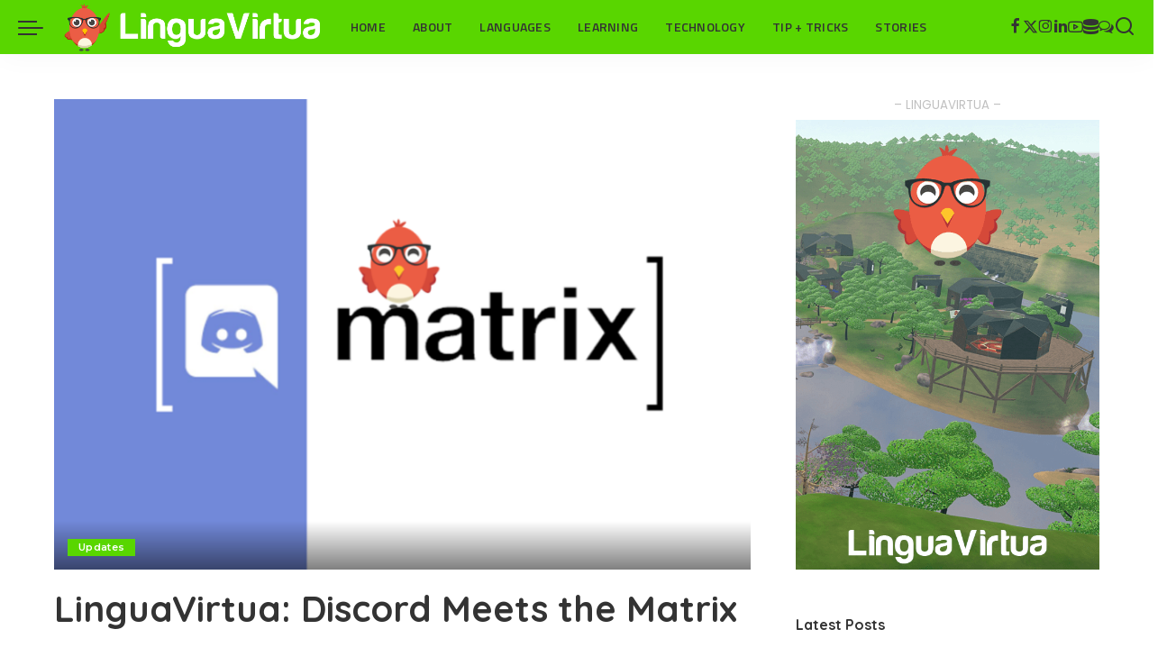

--- FILE ---
content_type: text/html; charset=UTF-8
request_url: https://linguavirtua.com/blog
body_size: 17283
content:
<!DOCTYPE html>
<html lang="en-US">
<head>
    <meta charset="UTF-8">
    <meta http-equiv="X-UA-Compatible" content="IE=edge">
    <meta name="viewport" content="width=device-width, initial-scale=1">
    <link rel="profile" href="https://gmpg.org/xfn/11">
	<meta name='robots' content='index, follow, max-image-preview:large, max-snippet:-1, max-video-preview:-1' />
	<style>img:is([sizes="auto" i], [sizes^="auto," i]) { contain-intrinsic-size: 3000px 1500px }</style>
				<link rel="preconnect" href="https://fonts.gstatic.com" crossorigin><link rel="preload" as="style" onload="this.onload=null;this.rel='stylesheet'" href="https://fonts.googleapis.com/css?family=Titillium+Web%3A600%7CMontserrat%3A500%2C400%2C600%2C700%7CPoppins%3A400%2C400i%2C700%2C700i%7CQuicksand%3A400%2C500%2C600%2C700&amp;display=swap" crossorigin><noscript><link rel="stylesheet" href="https://fonts.googleapis.com/css?family=Titillium+Web%3A600%7CMontserrat%3A500%2C400%2C600%2C700%7CPoppins%3A400%2C400i%2C700%2C700i%7CQuicksand%3A400%2C500%2C600%2C700&amp;display=swap"></noscript><link rel="apple-touch-icon" href="https://linguavirtua.com/wp-content/uploads/2019/11/avatar.png"/>
					<meta name="msapplication-TileColor" content="#ffffff">
			<meta name="msapplication-TileImage" content="https://linguavirtua.com/wp-content/uploads/2019/11/avatar.png"/>
		
	<!-- This site is optimized with the Yoast SEO plugin v26.8 - https://yoast.com/product/yoast-seo-wordpress/ -->
	<title>Blog - LinguaVirtua</title>
	<link rel="canonical" href="https://linguavirtua.com/blog" />
	<link rel="next" href="https://linguavirtua.com/blog/page/2" />
	<meta property="og:locale" content="en_US" />
	<meta property="og:type" content="article" />
	<meta property="og:title" content="Blog - LinguaVirtua" />
	<meta property="og:url" content="https://linguavirtua.com/blog" />
	<meta property="og:site_name" content="LinguaVirtua" />
	<meta name="twitter:card" content="summary_large_image" />
	<script type="application/ld+json" class="yoast-schema-graph">{"@context":"https://schema.org","@graph":[{"@type":["WebPage","CollectionPage"],"@id":"https://linguavirtua.com/blog","url":"https://linguavirtua.com/blog","name":"Blog - LinguaVirtua","isPartOf":{"@id":"https://linguavirtua.com/#website"},"datePublished":"2019-07-23T04:41:08+00:00","breadcrumb":{"@id":"https://linguavirtua.com/blog#breadcrumb"},"inLanguage":"en-US"},{"@type":"BreadcrumbList","@id":"https://linguavirtua.com/blog#breadcrumb","itemListElement":[{"@type":"ListItem","position":1,"name":"Home","item":"https://linguavirtua.com/"},{"@type":"ListItem","position":2,"name":"Blog"}]},{"@type":"WebSite","@id":"https://linguavirtua.com/#website","url":"https://linguavirtua.com/","name":"LinguaVirtua","description":"","potentialAction":[{"@type":"SearchAction","target":{"@type":"EntryPoint","urlTemplate":"https://linguavirtua.com/?s={search_term_string}"},"query-input":{"@type":"PropertyValueSpecification","valueRequired":true,"valueName":"search_term_string"}}],"inLanguage":"en-US"}]}</script>
	<!-- / Yoast SEO plugin. -->


<link rel="alternate" type="application/rss+xml" title="LinguaVirtua &raquo; Feed" href="https://linguavirtua.com/feed" />
<link rel="alternate" type="application/rss+xml" title="LinguaVirtua &raquo; Comments Feed" href="https://linguavirtua.com/comments/feed" />
<script type="application/ld+json">{"@context":"https://schema.org","@type":"Organization","legalName":"LinguaVirtua","url":"https://linguavirtua.com/","logo":"https://linguavirtua.com/wp-content/uploads/2021/01/linguavirtua.png","sameAs":["https://linguavirtua.com/fb/","https://linguavirtua.com/twitter/","https://linguavirtua.com/instagram/","https://linguavirtua.com/linkedin/","https://linguavirtua.com/youtube/"]}</script>
<script>
window._wpemojiSettings = {"baseUrl":"https:\/\/s.w.org\/images\/core\/emoji\/16.0.1\/72x72\/","ext":".png","svgUrl":"https:\/\/s.w.org\/images\/core\/emoji\/16.0.1\/svg\/","svgExt":".svg","source":{"concatemoji":"https:\/\/linguavirtua.com\/wp-includes\/js\/wp-emoji-release.min.js?ver=6.8.3"}};
/*! This file is auto-generated */
!function(s,n){var o,i,e;function c(e){try{var t={supportTests:e,timestamp:(new Date).valueOf()};sessionStorage.setItem(o,JSON.stringify(t))}catch(e){}}function p(e,t,n){e.clearRect(0,0,e.canvas.width,e.canvas.height),e.fillText(t,0,0);var t=new Uint32Array(e.getImageData(0,0,e.canvas.width,e.canvas.height).data),a=(e.clearRect(0,0,e.canvas.width,e.canvas.height),e.fillText(n,0,0),new Uint32Array(e.getImageData(0,0,e.canvas.width,e.canvas.height).data));return t.every(function(e,t){return e===a[t]})}function u(e,t){e.clearRect(0,0,e.canvas.width,e.canvas.height),e.fillText(t,0,0);for(var n=e.getImageData(16,16,1,1),a=0;a<n.data.length;a++)if(0!==n.data[a])return!1;return!0}function f(e,t,n,a){switch(t){case"flag":return n(e,"\ud83c\udff3\ufe0f\u200d\u26a7\ufe0f","\ud83c\udff3\ufe0f\u200b\u26a7\ufe0f")?!1:!n(e,"\ud83c\udde8\ud83c\uddf6","\ud83c\udde8\u200b\ud83c\uddf6")&&!n(e,"\ud83c\udff4\udb40\udc67\udb40\udc62\udb40\udc65\udb40\udc6e\udb40\udc67\udb40\udc7f","\ud83c\udff4\u200b\udb40\udc67\u200b\udb40\udc62\u200b\udb40\udc65\u200b\udb40\udc6e\u200b\udb40\udc67\u200b\udb40\udc7f");case"emoji":return!a(e,"\ud83e\udedf")}return!1}function g(e,t,n,a){var r="undefined"!=typeof WorkerGlobalScope&&self instanceof WorkerGlobalScope?new OffscreenCanvas(300,150):s.createElement("canvas"),o=r.getContext("2d",{willReadFrequently:!0}),i=(o.textBaseline="top",o.font="600 32px Arial",{});return e.forEach(function(e){i[e]=t(o,e,n,a)}),i}function t(e){var t=s.createElement("script");t.src=e,t.defer=!0,s.head.appendChild(t)}"undefined"!=typeof Promise&&(o="wpEmojiSettingsSupports",i=["flag","emoji"],n.supports={everything:!0,everythingExceptFlag:!0},e=new Promise(function(e){s.addEventListener("DOMContentLoaded",e,{once:!0})}),new Promise(function(t){var n=function(){try{var e=JSON.parse(sessionStorage.getItem(o));if("object"==typeof e&&"number"==typeof e.timestamp&&(new Date).valueOf()<e.timestamp+604800&&"object"==typeof e.supportTests)return e.supportTests}catch(e){}return null}();if(!n){if("undefined"!=typeof Worker&&"undefined"!=typeof OffscreenCanvas&&"undefined"!=typeof URL&&URL.createObjectURL&&"undefined"!=typeof Blob)try{var e="postMessage("+g.toString()+"("+[JSON.stringify(i),f.toString(),p.toString(),u.toString()].join(",")+"));",a=new Blob([e],{type:"text/javascript"}),r=new Worker(URL.createObjectURL(a),{name:"wpTestEmojiSupports"});return void(r.onmessage=function(e){c(n=e.data),r.terminate(),t(n)})}catch(e){}c(n=g(i,f,p,u))}t(n)}).then(function(e){for(var t in e)n.supports[t]=e[t],n.supports.everything=n.supports.everything&&n.supports[t],"flag"!==t&&(n.supports.everythingExceptFlag=n.supports.everythingExceptFlag&&n.supports[t]);n.supports.everythingExceptFlag=n.supports.everythingExceptFlag&&!n.supports.flag,n.DOMReady=!1,n.readyCallback=function(){n.DOMReady=!0}}).then(function(){return e}).then(function(){var e;n.supports.everything||(n.readyCallback(),(e=n.source||{}).concatemoji?t(e.concatemoji):e.wpemoji&&e.twemoji&&(t(e.twemoji),t(e.wpemoji)))}))}((window,document),window._wpemojiSettings);
</script>
<style id='wp-emoji-styles-inline-css'>

	img.wp-smiley, img.emoji {
		display: inline !important;
		border: none !important;
		box-shadow: none !important;
		height: 1em !important;
		width: 1em !important;
		margin: 0 0.07em !important;
		vertical-align: -0.1em !important;
		background: none !important;
		padding: 0 !important;
	}
</style>
<link rel='stylesheet' id='wp-block-library-css' href='https://linguavirtua.com/wp-includes/css/dist/block-library/style.min.css?ver=6.8.3' media='all' />
<style id='classic-theme-styles-inline-css'>
/*! This file is auto-generated */
.wp-block-button__link{color:#fff;background-color:#32373c;border-radius:9999px;box-shadow:none;text-decoration:none;padding:calc(.667em + 2px) calc(1.333em + 2px);font-size:1.125em}.wp-block-file__button{background:#32373c;color:#fff;text-decoration:none}
</style>
<style id='global-styles-inline-css'>
:root{--wp--preset--aspect-ratio--square: 1;--wp--preset--aspect-ratio--4-3: 4/3;--wp--preset--aspect-ratio--3-4: 3/4;--wp--preset--aspect-ratio--3-2: 3/2;--wp--preset--aspect-ratio--2-3: 2/3;--wp--preset--aspect-ratio--16-9: 16/9;--wp--preset--aspect-ratio--9-16: 9/16;--wp--preset--color--black: #000000;--wp--preset--color--cyan-bluish-gray: #abb8c3;--wp--preset--color--white: #ffffff;--wp--preset--color--pale-pink: #f78da7;--wp--preset--color--vivid-red: #cf2e2e;--wp--preset--color--luminous-vivid-orange: #ff6900;--wp--preset--color--luminous-vivid-amber: #fcb900;--wp--preset--color--light-green-cyan: #7bdcb5;--wp--preset--color--vivid-green-cyan: #00d084;--wp--preset--color--pale-cyan-blue: #8ed1fc;--wp--preset--color--vivid-cyan-blue: #0693e3;--wp--preset--color--vivid-purple: #9b51e0;--wp--preset--gradient--vivid-cyan-blue-to-vivid-purple: linear-gradient(135deg,rgba(6,147,227,1) 0%,rgb(155,81,224) 100%);--wp--preset--gradient--light-green-cyan-to-vivid-green-cyan: linear-gradient(135deg,rgb(122,220,180) 0%,rgb(0,208,130) 100%);--wp--preset--gradient--luminous-vivid-amber-to-luminous-vivid-orange: linear-gradient(135deg,rgba(252,185,0,1) 0%,rgba(255,105,0,1) 100%);--wp--preset--gradient--luminous-vivid-orange-to-vivid-red: linear-gradient(135deg,rgba(255,105,0,1) 0%,rgb(207,46,46) 100%);--wp--preset--gradient--very-light-gray-to-cyan-bluish-gray: linear-gradient(135deg,rgb(238,238,238) 0%,rgb(169,184,195) 100%);--wp--preset--gradient--cool-to-warm-spectrum: linear-gradient(135deg,rgb(74,234,220) 0%,rgb(151,120,209) 20%,rgb(207,42,186) 40%,rgb(238,44,130) 60%,rgb(251,105,98) 80%,rgb(254,248,76) 100%);--wp--preset--gradient--blush-light-purple: linear-gradient(135deg,rgb(255,206,236) 0%,rgb(152,150,240) 100%);--wp--preset--gradient--blush-bordeaux: linear-gradient(135deg,rgb(254,205,165) 0%,rgb(254,45,45) 50%,rgb(107,0,62) 100%);--wp--preset--gradient--luminous-dusk: linear-gradient(135deg,rgb(255,203,112) 0%,rgb(199,81,192) 50%,rgb(65,88,208) 100%);--wp--preset--gradient--pale-ocean: linear-gradient(135deg,rgb(255,245,203) 0%,rgb(182,227,212) 50%,rgb(51,167,181) 100%);--wp--preset--gradient--electric-grass: linear-gradient(135deg,rgb(202,248,128) 0%,rgb(113,206,126) 100%);--wp--preset--gradient--midnight: linear-gradient(135deg,rgb(2,3,129) 0%,rgb(40,116,252) 100%);--wp--preset--font-size--small: 13px;--wp--preset--font-size--medium: 20px;--wp--preset--font-size--large: 36px;--wp--preset--font-size--x-large: 42px;--wp--preset--spacing--20: 0.44rem;--wp--preset--spacing--30: 0.67rem;--wp--preset--spacing--40: 1rem;--wp--preset--spacing--50: 1.5rem;--wp--preset--spacing--60: 2.25rem;--wp--preset--spacing--70: 3.38rem;--wp--preset--spacing--80: 5.06rem;--wp--preset--shadow--natural: 6px 6px 9px rgba(0, 0, 0, 0.2);--wp--preset--shadow--deep: 12px 12px 50px rgba(0, 0, 0, 0.4);--wp--preset--shadow--sharp: 6px 6px 0px rgba(0, 0, 0, 0.2);--wp--preset--shadow--outlined: 6px 6px 0px -3px rgba(255, 255, 255, 1), 6px 6px rgba(0, 0, 0, 1);--wp--preset--shadow--crisp: 6px 6px 0px rgba(0, 0, 0, 1);}:where(.is-layout-flex){gap: 0.5em;}:where(.is-layout-grid){gap: 0.5em;}body .is-layout-flex{display: flex;}.is-layout-flex{flex-wrap: wrap;align-items: center;}.is-layout-flex > :is(*, div){margin: 0;}body .is-layout-grid{display: grid;}.is-layout-grid > :is(*, div){margin: 0;}:where(.wp-block-columns.is-layout-flex){gap: 2em;}:where(.wp-block-columns.is-layout-grid){gap: 2em;}:where(.wp-block-post-template.is-layout-flex){gap: 1.25em;}:where(.wp-block-post-template.is-layout-grid){gap: 1.25em;}.has-black-color{color: var(--wp--preset--color--black) !important;}.has-cyan-bluish-gray-color{color: var(--wp--preset--color--cyan-bluish-gray) !important;}.has-white-color{color: var(--wp--preset--color--white) !important;}.has-pale-pink-color{color: var(--wp--preset--color--pale-pink) !important;}.has-vivid-red-color{color: var(--wp--preset--color--vivid-red) !important;}.has-luminous-vivid-orange-color{color: var(--wp--preset--color--luminous-vivid-orange) !important;}.has-luminous-vivid-amber-color{color: var(--wp--preset--color--luminous-vivid-amber) !important;}.has-light-green-cyan-color{color: var(--wp--preset--color--light-green-cyan) !important;}.has-vivid-green-cyan-color{color: var(--wp--preset--color--vivid-green-cyan) !important;}.has-pale-cyan-blue-color{color: var(--wp--preset--color--pale-cyan-blue) !important;}.has-vivid-cyan-blue-color{color: var(--wp--preset--color--vivid-cyan-blue) !important;}.has-vivid-purple-color{color: var(--wp--preset--color--vivid-purple) !important;}.has-black-background-color{background-color: var(--wp--preset--color--black) !important;}.has-cyan-bluish-gray-background-color{background-color: var(--wp--preset--color--cyan-bluish-gray) !important;}.has-white-background-color{background-color: var(--wp--preset--color--white) !important;}.has-pale-pink-background-color{background-color: var(--wp--preset--color--pale-pink) !important;}.has-vivid-red-background-color{background-color: var(--wp--preset--color--vivid-red) !important;}.has-luminous-vivid-orange-background-color{background-color: var(--wp--preset--color--luminous-vivid-orange) !important;}.has-luminous-vivid-amber-background-color{background-color: var(--wp--preset--color--luminous-vivid-amber) !important;}.has-light-green-cyan-background-color{background-color: var(--wp--preset--color--light-green-cyan) !important;}.has-vivid-green-cyan-background-color{background-color: var(--wp--preset--color--vivid-green-cyan) !important;}.has-pale-cyan-blue-background-color{background-color: var(--wp--preset--color--pale-cyan-blue) !important;}.has-vivid-cyan-blue-background-color{background-color: var(--wp--preset--color--vivid-cyan-blue) !important;}.has-vivid-purple-background-color{background-color: var(--wp--preset--color--vivid-purple) !important;}.has-black-border-color{border-color: var(--wp--preset--color--black) !important;}.has-cyan-bluish-gray-border-color{border-color: var(--wp--preset--color--cyan-bluish-gray) !important;}.has-white-border-color{border-color: var(--wp--preset--color--white) !important;}.has-pale-pink-border-color{border-color: var(--wp--preset--color--pale-pink) !important;}.has-vivid-red-border-color{border-color: var(--wp--preset--color--vivid-red) !important;}.has-luminous-vivid-orange-border-color{border-color: var(--wp--preset--color--luminous-vivid-orange) !important;}.has-luminous-vivid-amber-border-color{border-color: var(--wp--preset--color--luminous-vivid-amber) !important;}.has-light-green-cyan-border-color{border-color: var(--wp--preset--color--light-green-cyan) !important;}.has-vivid-green-cyan-border-color{border-color: var(--wp--preset--color--vivid-green-cyan) !important;}.has-pale-cyan-blue-border-color{border-color: var(--wp--preset--color--pale-cyan-blue) !important;}.has-vivid-cyan-blue-border-color{border-color: var(--wp--preset--color--vivid-cyan-blue) !important;}.has-vivid-purple-border-color{border-color: var(--wp--preset--color--vivid-purple) !important;}.has-vivid-cyan-blue-to-vivid-purple-gradient-background{background: var(--wp--preset--gradient--vivid-cyan-blue-to-vivid-purple) !important;}.has-light-green-cyan-to-vivid-green-cyan-gradient-background{background: var(--wp--preset--gradient--light-green-cyan-to-vivid-green-cyan) !important;}.has-luminous-vivid-amber-to-luminous-vivid-orange-gradient-background{background: var(--wp--preset--gradient--luminous-vivid-amber-to-luminous-vivid-orange) !important;}.has-luminous-vivid-orange-to-vivid-red-gradient-background{background: var(--wp--preset--gradient--luminous-vivid-orange-to-vivid-red) !important;}.has-very-light-gray-to-cyan-bluish-gray-gradient-background{background: var(--wp--preset--gradient--very-light-gray-to-cyan-bluish-gray) !important;}.has-cool-to-warm-spectrum-gradient-background{background: var(--wp--preset--gradient--cool-to-warm-spectrum) !important;}.has-blush-light-purple-gradient-background{background: var(--wp--preset--gradient--blush-light-purple) !important;}.has-blush-bordeaux-gradient-background{background: var(--wp--preset--gradient--blush-bordeaux) !important;}.has-luminous-dusk-gradient-background{background: var(--wp--preset--gradient--luminous-dusk) !important;}.has-pale-ocean-gradient-background{background: var(--wp--preset--gradient--pale-ocean) !important;}.has-electric-grass-gradient-background{background: var(--wp--preset--gradient--electric-grass) !important;}.has-midnight-gradient-background{background: var(--wp--preset--gradient--midnight) !important;}.has-small-font-size{font-size: var(--wp--preset--font-size--small) !important;}.has-medium-font-size{font-size: var(--wp--preset--font-size--medium) !important;}.has-large-font-size{font-size: var(--wp--preset--font-size--large) !important;}.has-x-large-font-size{font-size: var(--wp--preset--font-size--x-large) !important;}
:where(.wp-block-post-template.is-layout-flex){gap: 1.25em;}:where(.wp-block-post-template.is-layout-grid){gap: 1.25em;}
:where(.wp-block-columns.is-layout-flex){gap: 2em;}:where(.wp-block-columns.is-layout-grid){gap: 2em;}
:root :where(.wp-block-pullquote){font-size: 1.5em;line-height: 1.6;}
</style>
<link rel='stylesheet' id='contact-form-7-css' href='https://linguavirtua.com/wp-content/plugins/contact-form-7/includes/css/styles.css?ver=6.1.4' media='all' />
<link rel='stylesheet' id='pixwell-elements-css' href='https://linguavirtua.com/wp-content/plugins/pixwell-core/lib/pixwell-elements/public/style.css?ver=1.0' media='all' />
<link rel='stylesheet' id='woocommerce-layout-css' href='https://linguavirtua.com/wp-content/plugins/woocommerce/assets/css/woocommerce-layout.css?ver=10.4.3' media='all' />
<style id='woocommerce-layout-inline-css'>

	.infinite-scroll .woocommerce-pagination {
		display: none;
	}
</style>
<link rel='stylesheet' id='woocommerce-smallscreen-css' href='https://linguavirtua.com/wp-content/plugins/woocommerce/assets/css/woocommerce-smallscreen.css?ver=10.4.3' media='only screen and (max-width: 768px)' />
<link rel='stylesheet' id='woocommerce-general-css' href='https://linguavirtua.com/wp-content/plugins/woocommerce/assets/css/woocommerce.css?ver=10.4.3' media='all' />
<style id='woocommerce-inline-inline-css'>
.woocommerce form .form-row .required { visibility: visible; }
</style>

<link rel='stylesheet' id='pixwell-main-css' href='https://linguavirtua.com/wp-content/themes/pixwell/assets/css/main.css?ver=11.6' media='all' />
<style id='pixwell-main-inline-css'>
html {}h1, .h1 {}h2, .h2 {}h3, .h3 {}h4, .h4 {}h5, .h5 {}h6, .h6 {}.single-tagline h6 {}.p-wrap .entry-summary, .twitter-content.entry-summary, .author-description, .rssSummary, .rb-sdesc {}.p-cat-info {}.p-meta-info, .wp-block-latest-posts__post-date {}.meta-info-author.meta-info-el {}.breadcrumb {}.footer-menu-inner {}.topbar-wrap {}.topbar-menu-wrap {}.main-menu > li > a, .off-canvas-menu > li > a {font-family:Titillium Web;font-weight:600;font-size:14px;}.main-menu .sub-menu:not(.sub-mega), .off-canvas-menu .sub-menu {}.is-logo-text .logo-title {}.block-title, .block-header .block-title {}.ajax-quick-filter, .block-view-more {}.widget-title, .widget .widget-title {}body .widget.widget_nav_menu .menu-item {}body.boxed {background-color : #fafafa;background-repeat : no-repeat;background-size : cover;background-attachment : fixed;background-position : center center;}.header-6 .banner-wrap {background-color : #81d742;}.footer-wrap:before {background-color : #59d600;background-repeat : no-repeat;background-size : inherit;background-image : url(https://linguavirtua.com/wp-content/uploads/2019/12/trees.png);background-attachment : inherit;background-position : center bottom;; content: ""; position: absolute; left: 0; top: 0; width: 100%; height: 100%;}.header-9 .banner-wrap { }.topline-wrap {height: 2px}.topbar-wrap {background-color: #81d742;}.topbar-wrap { background-image: linear-gradient(90deg, #81d742, #59d600); }.topbar-menu .sub-menu {background-color: #81d742;background-image: linear-gradient(145deg, #81d742, #59d600);}.navbar-wrap:not(.transparent-navbar-wrap), #mobile-sticky-nav, #amp-navbar {background-color: #59d600;background-image: linear-gradient(90deg, #59d600, #59d600);}[data-theme="dark"] .navbar-wrap:not(.transparent-navbar-wrap) {background-color: unset; background-image: unset;}.navbar-border-holder { border: none }.main-menu {--subnav-bg-from: #59d600;--subnav-bg-to: #59d600;--subnav-bg-to: #59d600;}.main-menu > li.menu-item-has-children > .sub-menu:before {display: none;}[data-theme="dark"] .main-menu  {}[data-theme="dark"] .main-menu > li.menu-item-has-children > .sub-menu:before {}.mobile-nav-inner {background-color: #59d600;background-image: linear-gradient(90deg, #59d600, #59d600);}@media only screen and (max-width: 991px) {.navbar-border-holder { border: none }}.navbar-border-holder {border-width: 2px; }:root {--g-color: #59d600}.woocommerce .price, .woocommerce div.product .product-loop-content .price, .woocommerce span.onsale,.woocommerce span.onsale.percent, .woocommerce-Price-amount.amount, .woocommerce .quantity .qty {font-family:Montserrat;font-weight:500;}.review-info, .p-review-info{ background-color: #59d600}.review-el .review-stars, .average-stars i{ color: #59d600}.rb-gallery-popup.mfp-bg.mfp-ready.rb-popup-effect{ background-color: #59d600}body .entry-content a:not(button), body .comment-content a{ color: #59d600}@media only screen and (max-width: 767px) {.entry-content { font-size: .90rem; }.p-wrap .entry-summary, .twitter-content.entry-summary, .element-desc, .subscribe-description, .rb-sdecs,.copyright-inner > *, .summary-content, .pros-cons-wrap ul li,.gallery-popup-content .image-popup-description > *{ font-size: .76rem; }}@media only screen and (max-width: 1024px) {}@media only screen and (max-width: 991px) {}@media only screen and (max-width: 767px) {}
</style>
<link rel='stylesheet' id='pixwell-woocommerce-css' href='https://linguavirtua.com/wp-content/themes/pixwell/assets/css/woocommerce.css?ver=11.6' media='all' />
<link rel='stylesheet' id='pixwell-style-css' href='https://linguavirtua.com/wp-content/themes/pixwell-child/style.css?ver=11.6' media='all' />
<!--[if lt IE 9]>
<script src="https://linguavirtua.com/wp-content/themes/pixwell/assets/js/html5shiv.min.js?ver=3.7.3" id="html5-js"></script>
<![endif]-->
<script src="https://linguavirtua.com/wp-includes/js/jquery/jquery.min.js?ver=3.7.1" id="jquery-core-js"></script>
<script src="https://linguavirtua.com/wp-includes/js/jquery/jquery-migrate.min.js?ver=3.4.1" id="jquery-migrate-js"></script>
<script src="https://linguavirtua.com/wp-content/plugins/woocommerce/assets/js/jquery-blockui/jquery.blockUI.min.js?ver=2.7.0-wc.10.4.3" id="wc-jquery-blockui-js" defer data-wp-strategy="defer"></script>
<script id="wc-add-to-cart-js-extra">
var wc_add_to_cart_params = {"ajax_url":"\/wp-admin\/admin-ajax.php","wc_ajax_url":"\/?wc-ajax=%%endpoint%%","i18n_view_cart":"View cart","cart_url":"https:\/\/linguavirtua.com\/?page_id=297","is_cart":"","cart_redirect_after_add":"no"};
</script>
<script src="https://linguavirtua.com/wp-content/plugins/woocommerce/assets/js/frontend/add-to-cart.min.js?ver=10.4.3" id="wc-add-to-cart-js" defer data-wp-strategy="defer"></script>
<script src="https://linguavirtua.com/wp-content/plugins/woocommerce/assets/js/js-cookie/js.cookie.min.js?ver=2.1.4-wc.10.4.3" id="wc-js-cookie-js" defer data-wp-strategy="defer"></script>
<script id="woocommerce-js-extra">
var woocommerce_params = {"ajax_url":"\/wp-admin\/admin-ajax.php","wc_ajax_url":"\/?wc-ajax=%%endpoint%%","i18n_password_show":"Show password","i18n_password_hide":"Hide password"};
</script>
<script src="https://linguavirtua.com/wp-content/plugins/woocommerce/assets/js/frontend/woocommerce.min.js?ver=10.4.3" id="woocommerce-js" defer data-wp-strategy="defer"></script>
<link rel="preload" href="https://linguavirtua.com/wp-content/themes/pixwell/assets/fonts/ruby-icon.woff2?v=10.7" as="font" type="font/woff2" crossorigin="anonymous"><link rel="https://api.w.org/" href="https://linguavirtua.com/wp-json/" /><link rel="EditURI" type="application/rsd+xml" title="RSD" href="https://linguavirtua.com/xmlrpc.php?rsd" />
<meta name="generator" content="WordPress 6.8.3" />
<meta name="generator" content="WooCommerce 10.4.3" />

		<!-- GA Google Analytics @ https://m0n.co/ga -->
		<script async src="https://www.googletagmanager.com/gtag/js?id=UA-152414153-1"></script>
		<script>
			window.dataLayer = window.dataLayer || [];
			function gtag(){dataLayer.push(arguments);}
			gtag('js', new Date());
			gtag('config', 'UA-152414153-1');
		</script>

	<script type="application/ld+json">{"@context":"https://schema.org","@type":"WebSite","@id":"https://linguavirtua.com/#website","url":"https://linguavirtua.com/","name":"LinguaVirtua","potentialAction":{"@type":"SearchAction","target":"https://linguavirtua.com/?s={search_term_string}","query-input":"required name=search_term_string"}}</script>
	<noscript><style>.woocommerce-product-gallery{ opacity: 1 !important; }</style></noscript>
	<meta name="generator" content="Elementor 3.32.5; features: e_font_icon_svg, additional_custom_breakpoints; settings: css_print_method-external, google_font-enabled, font_display-swap">
			<style>
				.e-con.e-parent:nth-of-type(n+4):not(.e-lazyloaded):not(.e-no-lazyload),
				.e-con.e-parent:nth-of-type(n+4):not(.e-lazyloaded):not(.e-no-lazyload) * {
					background-image: none !important;
				}
				@media screen and (max-height: 1024px) {
					.e-con.e-parent:nth-of-type(n+3):not(.e-lazyloaded):not(.e-no-lazyload),
					.e-con.e-parent:nth-of-type(n+3):not(.e-lazyloaded):not(.e-no-lazyload) * {
						background-image: none !important;
					}
				}
				@media screen and (max-height: 640px) {
					.e-con.e-parent:nth-of-type(n+2):not(.e-lazyloaded):not(.e-no-lazyload),
					.e-con.e-parent:nth-of-type(n+2):not(.e-lazyloaded):not(.e-no-lazyload) * {
						background-image: none !important;
					}
				}
			</style>
			<!-- There is no amphtml version available for this URL. -->
<!-- Jetpack Open Graph Tags -->
<meta property="og:type" content="website" />
<meta property="og:title" content="LinguaVirtua" />
<meta property="og:url" content="https://linguavirtua.com/blog" />
<meta property="og:site_name" content="LinguaVirtua" />
<meta property="og:image" content="https://s0.wp.com/i/blank.jpg" />
<meta property="og:image:width" content="200" />
<meta property="og:image:height" content="200" />
<meta property="og:image:alt" content="" />
<meta property="og:locale" content="en_US" />

<!-- End Jetpack Open Graph Tags -->
<script type="application/ld+json">{"@context":"http://schema.org","@type":"BreadcrumbList","itemListElement":[{"@type":"ListItem","position":2,"item":{"@id":"https://linguavirtua.com/blog","name":"Blog"}},{"@type":"ListItem","position":1,"item":{"@id":"https://linguavirtua.com","name":"LinguaVirtua"}}]}</script>
</head>
<body class="blog wp-embed-responsive wp-theme-pixwell wp-child-theme-pixwell-child theme-pixwell woocommerce-no-js elementor-default elementor-kit-6889 sticky-nav smart-sticky off-canvas-light is-tooltips is-backtop block-header-4 w-header-1 cat-icon-radius is-parallax-feat is-fmask mh-p-excerpt" data-theme="default">
<div id="site" class="site">
			<aside id="off-canvas-section" class="off-canvas-wrap dark-style is-hidden">
			<div class="close-panel-wrap tooltips-n">
				<a href="#" id="off-canvas-close-btn" aria-label="Close Panel"><i class="btn-close"></i></a>
			</div>
			<div class="off-canvas-holder">
									<div class="off-canvas-header is-light-text">
						<div class="header-inner">
														<aside class="inner-bottom">
																	<div class="off-canvas-social">
										<a class="social-link-facebook" title="Facebook" aria-label="Facebook" href="https://linguavirtua.com/fb/" target="_blank" rel="noopener nofollow"><i class="rbi rbi-facebook" aria-hidden="true"></i></a><a class="social-link-twitter" title="Twitter" aria-label="Twitter" href="https://linguavirtua.com/twitter/" target="_blank" rel="noopener nofollow"><i class="rbi rbi-x-twitter" aria-hidden="true"></i></a><a class="social-link-instagram" title="Instagram" aria-label="Instagram" href="https://linguavirtua.com/instagram/" target="_blank" rel="noopener nofollow"><i class="rbi rbi-instagram" aria-hidden="true"></i></a><a class="social-link-linkedin" title="LinkedIn" aria-label="LinkedIn" href="https://linguavirtua.com/linkedin/" target="_blank" rel="noopener nofollow"><i class="rbi rbi-linkedin" aria-hidden="true"></i></a><a class="social-link-youtube" title="YouTube" aria-label="YouTube" href="https://linguavirtua.com/youtube/" target="_blank" rel="noopener nofollow"><i class="rbi rbi-youtube-o" aria-hidden="true"></i></a><a class="social-link-custom social-link-1 social-link-Matrix" title="Matrix" aria-label="Matrix" href="https://matrix.to/#/#linguavirtua:matrix.com.se" target="_blank" rel="noopener nofollow"><i class="rbi-database" aria-hidden="true"></i></a><a class="social-link-custom social-link-2 social-link-Discord" title="Discord" aria-label="Discord" href="https://discord.gg/PSVvNVh" target="_blank" rel="noopener nofollow"><i class="rbi-comments" aria-hidden="true"></i></a>									</div>
																	<div class="inner-bottom-right">
										<aside class="bookmark-section">
	<a class="bookmark-link" href="#" title="Bookmarks" aria-label="Bookmarks">
		<span class="bookmark-icon"><i class="rbi rbi-bookmark-o"></i><span class="bookmark-counter rb-counter">0</span></span>
	</a>
</aside>									</div>
															</aside>
						</div>
					</div>
								<div class="off-canvas-inner is-light-text">
					<div id="off-canvas-nav" class="off-canvas-nav">
						<ul id="off-canvas-menu" class="off-canvas-menu rb-menu is-clicked"><li id="menu-item-294" class="menu-item menu-item-type-post_type menu-item-object-page menu-item-home menu-item-294"><a href="https://linguavirtua.com/"><span>HOME</span></a></li>
<li id="menu-item-820" class="menu-item menu-item-type-post_type menu-item-object-page menu-item-820"><a href="https://linguavirtua.com/about"><span>ABOUT</span></a></li>
<li id="menu-item-2162" class="menu-item menu-item-type-taxonomy menu-item-object-category menu-item-2162"><a href="https://linguavirtua.com/category/languages"><span>LANGUAGES</span></a></li>
<li id="menu-item-329" class="menu-item menu-item-type-taxonomy menu-item-object-category menu-item-329"><a href="https://linguavirtua.com/category/language-learning"><span>LEARNING</span></a></li>
<li id="menu-item-220" class="menu-item menu-item-type-taxonomy menu-item-object-category menu-item-220"><a href="https://linguavirtua.com/category/technology"><span>TECHNOLOGY</span></a></li>
<li id="menu-item-455" class="menu-item menu-item-type-taxonomy menu-item-object-category menu-item-455"><a href="https://linguavirtua.com/category/tips-tricks"><span>TIP + TRICKS</span></a></li>
<li id="menu-item-3328" class="menu-item menu-item-type-taxonomy menu-item-object-category menu-item-3328"><a href="https://linguavirtua.com/category/stories"><span>STORIES</span></a></li>
</ul>					</div>
									</div>
			</div>
		</aside>
		    <div class="site-outer">
        <div class="site-mask"></div>
		<header id="site-header" class="header-wrap header-4">
	<div class="navbar-outer">
		<div class="navbar-wrap">
				<aside id="mobile-navbar" class="mobile-navbar">
		<div class="mobile-nav-inner rb-p20-gutter">
							<div class="m-nav-left">
					<a href="#" class="off-canvas-trigger btn-toggle-wrap btn-toggle-bold" aria-label="menu trigger"><span class="btn-toggle"><span class="off-canvas-toggle"><span class="icon-toggle"></span></span></span></a>

				</div>
				<div class="m-nav-centered">
					<aside class="logo-mobile-wrap is-logo-image">
	<a href="https://linguavirtua.com/" class="logo-mobile">
		<img fetchpriority="high" decoding="async"  height="232" width="1125" src="https://linguavirtua.com/wp-content/uploads/2021/01/linguavirtua.png" alt="LinguaVirtua">
			</a>
</aside>				</div>
				<div class="m-nav-right">
																													</div>
					</div>
	</aside>
	<aside id="mobile-sticky-nav" class="mobile-sticky-nav">
		<div class="mobile-navbar mobile-sticky-inner">
			<div class="mobile-nav-inner rb-p20-gutter">
									<div class="m-nav-left">
						<a href="#" class="off-canvas-trigger btn-toggle-wrap btn-toggle-bold" aria-label="menu trigger"><span class="btn-toggle"><span class="off-canvas-toggle"><span class="icon-toggle"></span></span></span></a>

					</div>
					<div class="m-nav-centered">
						<aside class="logo-mobile-wrap is-logo-image">
	<a href="https://linguavirtua.com/" class="logo-mobile">
		<img fetchpriority="high" decoding="async"  height="232" width="1125" src="https://linguavirtua.com/wp-content/uploads/2021/01/linguavirtua.png" alt="LinguaVirtua">
			</a>
</aside>					</div>
					<div class="m-nav-right">
																																			</div>
							</div>
		</div>
	</aside>
			<div class="navbar-holder">
				<div class="rb-m20-gutter navbar-inner is-main-nav">
					<div class="navbar-left">
						<a href="#" class="off-canvas-trigger btn-toggle-wrap btn-toggle-bold" aria-label="menu trigger"><span class="btn-toggle"><span class="off-canvas-toggle"><span class="icon-toggle"></span></span></span></a>

						<div class="logo-wrap is-logo-image site-branding">
	<a href="https://linguavirtua.com/" class="logo" title="LinguaVirtua">
					<img decoding="async" class="logo-default logo-retina"  height="232" width="1125" src="https://linguavirtua.com/wp-content/uploads/2021/01/linguavirtua.png" srcset="https://linguavirtua.com/wp-content/uploads/2021/01/linguavirtua.png 1x, https://linguavirtua.com/wp-content/uploads/2021/01/linguavirtua.png 2x" alt="LinguaVirtua">
						</a>
	</div>					</div>
					<div class="navbar-right-holder">
						<nav id="site-navigation" class="main-menu-wrap" aria-label="main menu">
	<ul id="main-menu" class="main-menu rb-menu" itemscope itemtype="https://www.schema.org/SiteNavigationElement"><li class="menu-item menu-item-type-post_type menu-item-object-page menu-item-home menu-item-294" itemprop="name"><a href="https://linguavirtua.com/" itemprop="url"><span>HOME</span></a></li><li class="menu-item menu-item-type-post_type menu-item-object-page menu-item-820" itemprop="name"><a href="https://linguavirtua.com/about" itemprop="url"><span>ABOUT</span></a></li><li class="menu-item menu-item-type-taxonomy menu-item-object-category menu-item-2162 is-mega-menu type-category" itemprop="name"><a href="https://linguavirtua.com/category/languages" itemprop="url"><span>LANGUAGES</span></a><div class="mega-dropdown mega-category sub-mega sub-menu"><div class="rbc-container"><div class="mega-holder">		<div id="block-mega-835-2162" class="block-wrap fw-block fw-mega-cat is-dark-text" data-uuid="block-mega-835-2162" data-name="mega_category" data-page_max="3" data-page_current="1" data-category="193" data-order="date_post" data-posts_per_page="5" data-text_style="dark" >
				<div class="content-wrap"><div class="content-inner rb-row mega-content-inner rb-n10-gutter">
		<div class="rb-col-5m rb-p10-gutter">		<div class="p-wrap p-grid p-grid-4 post-6804 rb-hf no-avatar">
							<div class="p-feat-holder">
					<div class="p-feat">
								<a class="p-flink" href="https://linguavirtua.com/clearing-up-misconceptions-about-sign-language" aria-label="Clearing Up Misconceptions about Sign Language">
			<span class="rb-iwrap pc-75"><img width="280" height="210" src="https://linguavirtua.com/wp-content/uploads/2021/03/sign-language-280x210.jpg" class="attachment-pixwell_280x210 size-pixwell_280x210 wp-post-image" alt="Sign Language" decoding="async" /></span> </a>
				<aside class="p-cat-info is-absolute">
					</aside>
							</div>
									</div>
						<div class="p-body">
				<div class="p-header">
																<div class="p-header"><h6 class="entry-title">		<a class="p-url" href="https://linguavirtua.com/clearing-up-misconceptions-about-sign-language" rel="bookmark">Clearing Up Misconceptions about Sign Language</a>
		</h6></div>
									</div>
				<div class="p-footer">
									</div>
			</div>
		</div>
		</div><div class="rb-col-5m rb-p10-gutter">		<div class="p-wrap p-grid p-grid-4 post-6785 rb-hf no-avatar">
							<div class="p-feat-holder">
					<div class="p-feat">
								<a class="p-flink" href="https://linguavirtua.com/an-introduction-to-singlish" aria-label="An Introduction to Singlish">
			<span class="rb-iwrap pc-75"><img loading="lazy" width="280" height="210" src="https://linguavirtua.com/wp-content/uploads/2021/03/singlish-280x210.jpg" class="attachment-pixwell_280x210 size-pixwell_280x210 wp-post-image" alt="An Introduction to Singlish" decoding="async" /></span> </a>
				<aside class="p-cat-info is-absolute">
					</aside>
							</div>
									</div>
						<div class="p-body">
				<div class="p-header">
																<div class="p-header"><h6 class="entry-title">		<a class="p-url" href="https://linguavirtua.com/an-introduction-to-singlish" rel="bookmark">An Introduction to Singlish</a>
		</h6></div>
									</div>
				<div class="p-footer">
									</div>
			</div>
		</div>
		</div><div class="rb-col-5m rb-p10-gutter">		<div class="p-wrap p-grid p-grid-4 post-6779 rb-hf no-avatar">
							<div class="p-feat-holder">
					<div class="p-feat">
								<a class="p-flink" href="https://linguavirtua.com/an-introduction-to-french" aria-label="An Introduction to French">
			<span class="rb-iwrap pc-75"><img loading="lazy" width="280" height="210" src="https://linguavirtua.com/wp-content/uploads/2021/02/WP1-copy-280x210.jpg" class="attachment-pixwell_280x210 size-pixwell_280x210 wp-post-image" alt="An Introduction to French" decoding="async" /></span> </a>
				<aside class="p-cat-info is-absolute">
					</aside>
							</div>
									</div>
						<div class="p-body">
				<div class="p-header">
																<div class="p-header"><h6 class="entry-title">		<a class="p-url" href="https://linguavirtua.com/an-introduction-to-french" rel="bookmark">An Introduction to French</a>
		</h6></div>
									</div>
				<div class="p-footer">
									</div>
			</div>
		</div>
		</div><div class="rb-col-5m rb-p10-gutter">		<div class="p-wrap p-grid p-grid-4 post-6776 rb-hf no-avatar">
							<div class="p-feat-holder">
					<div class="p-feat">
								<a class="p-flink" href="https://linguavirtua.com/an-introduction-to-german" aria-label="An Introduction to German">
			<span class="rb-iwrap pc-75"><img loading="lazy" width="280" height="210" src="https://linguavirtua.com/wp-content/uploads/2021/02/WP1-280x210.jpg" class="attachment-pixwell_280x210 size-pixwell_280x210 wp-post-image" alt="An Introduction to German" decoding="async" /></span> </a>
				<aside class="p-cat-info is-absolute">
					</aside>
							</div>
									</div>
						<div class="p-body">
				<div class="p-header">
																<div class="p-header"><h6 class="entry-title">		<a class="p-url" href="https://linguavirtua.com/an-introduction-to-german" rel="bookmark">An Introduction to German</a>
		</h6></div>
									</div>
				<div class="p-footer">
									</div>
			</div>
		</div>
		</div><div class="rb-col-5m rb-p10-gutter">		<div class="p-wrap p-grid p-grid-4 post-6765 rb-hf no-avatar">
							<div class="p-feat-holder">
					<div class="p-feat">
								<a class="p-flink" href="https://linguavirtua.com/an-introduction-to-spanish" aria-label="An Introduction to Spanish">
			<span class="rb-iwrap pc-75"><img loading="lazy" width="280" height="210" src="https://linguavirtua.com/wp-content/uploads/2021/01/introduction-spanish-280x210.jpg" class="attachment-pixwell_280x210 size-pixwell_280x210 wp-post-image" alt="An Introduction to Spanish" decoding="async" /></span> </a>
				<aside class="p-cat-info is-absolute">
					</aside>
							</div>
									</div>
						<div class="p-body">
				<div class="p-header">
																<div class="p-header"><h6 class="entry-title">		<a class="p-url" href="https://linguavirtua.com/an-introduction-to-spanish" rel="bookmark">An Introduction to Spanish</a>
		</h6></div>
									</div>
				<div class="p-footer">
									</div>
			</div>
		</div>
		</div>		</div></div>
				<div class="pagination-wrap pagination-nextprev clearfix">
			<a href="#" class="pagination-link ajax-link ajax-prev is-disable" data-type="prev"><i class="rbi rbi-arrow-left"></i><span>Previous</span></a>
			<a href="#" class="pagination-link ajax-link ajax-next" data-type="next"><span>Next</span><i class="rbi rbi-arrow-right"></i></a>
		</div>
		</div></div></div></div></li><li class="menu-item menu-item-type-taxonomy menu-item-object-category menu-item-329 is-mega-menu type-category" itemprop="name"><a href="https://linguavirtua.com/category/language-learning" itemprop="url"><span>LEARNING</span></a><div class="mega-dropdown mega-category sub-mega sub-menu"><div class="rbc-container"><div class="mega-holder">		<div id="block-mega-635-329" class="block-wrap fw-block fw-mega-cat is-dark-text" data-uuid="block-mega-635-329" data-name="mega_category" data-page_max="4" data-page_current="1" data-category="4" data-order="date_post" data-posts_per_page="5" data-text_style="dark" >
				<div class="content-wrap"><div class="content-inner rb-row mega-content-inner rb-n10-gutter">
		<div class="rb-col-5m rb-p10-gutter">		<div class="p-wrap p-grid p-grid-4 post-6838 rb-hf no-avatar">
							<div class="p-feat-holder">
					<div class="p-feat">
								<a class="p-flink" href="https://linguavirtua.com/6-chinese-learning-tools-and-resources-you-may-not-have-heard-about" aria-label="6 Chinese learning tools and resources you may not have heard about">
			<span class="rb-iwrap pc-75"><img loading="lazy" width="280" height="210" src="https://linguavirtua.com/wp-content/uploads/2021/06/chinese-learning-tools-280x210.png" class="attachment-pixwell_280x210 size-pixwell_280x210 wp-post-image" alt="Chinese Learning Tools" decoding="async" /></span> </a>
				<aside class="p-cat-info is-absolute">
					</aside>
							</div>
									</div>
						<div class="p-body">
				<div class="p-header">
																<div class="p-header"><h6 class="entry-title">		<a class="p-url" href="https://linguavirtua.com/6-chinese-learning-tools-and-resources-you-may-not-have-heard-about" rel="bookmark">6 Chinese learning tools and resources you may not have heard about</a>
		</h6></div>
									</div>
				<div class="p-footer">
									</div>
			</div>
		</div>
		</div><div class="rb-col-5m rb-p10-gutter">		<div class="p-wrap p-grid p-grid-4 post-6820 rb-hf no-avatar">
							<div class="p-feat-holder">
					<div class="p-feat">
								<a class="p-flink" href="https://linguavirtua.com/differences-among-chinese-japanese-and-korean-writings" aria-label="Differences among Chinese, Japanese and Korean writings">
			<span class="rb-iwrap pc-75"><img loading="lazy" width="280" height="210" src="https://linguavirtua.com/wp-content/uploads/2021/03/sinosphere-280x210.jpg" class="attachment-pixwell_280x210 size-pixwell_280x210 wp-post-image" alt="Sinosphere" decoding="async" /></span> </a>
				<aside class="p-cat-info is-absolute">
					</aside>
							</div>
									</div>
						<div class="p-body">
				<div class="p-header">
																<div class="p-header"><h6 class="entry-title">		<a class="p-url" href="https://linguavirtua.com/differences-among-chinese-japanese-and-korean-writings" rel="bookmark">Differences among Chinese, Japanese and Korean writings</a>
		</h6></div>
									</div>
				<div class="p-footer">
									</div>
			</div>
		</div>
		</div><div class="rb-col-5m rb-p10-gutter">		<div class="p-wrap p-grid p-grid-4 post-6796 rb-hf no-avatar">
							<div class="p-feat-holder">
					<div class="p-feat">
								<a class="p-flink" href="https://linguavirtua.com/language-learning-and-misconceptions-about-exam-taking" aria-label="Language Learning and Misconceptions about Exam Taking">
			<span class="rb-iwrap pc-75"><img loading="lazy" width="280" height="210" src="https://linguavirtua.com/wp-content/uploads/2021/03/exam_taking-280x210.jpg" class="attachment-pixwell_280x210 size-pixwell_280x210 wp-post-image" alt="Exam Taking" decoding="async" /></span> </a>
				<aside class="p-cat-info is-absolute">
					</aside>
							</div>
									</div>
						<div class="p-body">
				<div class="p-header">
																<div class="p-header"><h6 class="entry-title">		<a class="p-url" href="https://linguavirtua.com/language-learning-and-misconceptions-about-exam-taking" rel="bookmark">Language Learning and Misconceptions about Exam Taking</a>
		</h6></div>
									</div>
				<div class="p-footer">
									</div>
			</div>
		</div>
		</div><div class="rb-col-5m rb-p10-gutter">		<div class="p-wrap p-grid p-grid-4 post-6633 rb-hf no-avatar">
							<div class="p-feat-holder">
					<div class="p-feat">
								<a class="p-flink" href="https://linguavirtua.com/making-language-learning-and-online-meetups-more-fun-with-discord" aria-label="Making Language Learning and Online Meetups More Fun with Discord">
			<span class="rb-iwrap pc-75"><img loading="lazy" width="280" height="210" src="https://linguavirtua.com/wp-content/uploads/2020/04/Language-Learning-and-Online-Meetups-Discord-280x210.jpg" class="attachment-pixwell_280x210 size-pixwell_280x210 wp-post-image" alt="Language Learning and Online Meetups - Discord" decoding="async" /></span> </a>
				<aside class="p-cat-info is-absolute">
					</aside>
							</div>
									</div>
						<div class="p-body">
				<div class="p-header">
																<div class="p-header"><h6 class="entry-title">		<a class="p-url" href="https://linguavirtua.com/making-language-learning-and-online-meetups-more-fun-with-discord" rel="bookmark">Making Language Learning and Online Meetups More Fun with Discord</a>
		</h6></div>
									</div>
				<div class="p-footer">
									</div>
			</div>
		</div>
		</div><div class="rb-col-5m rb-p10-gutter">		<div class="p-wrap p-grid p-grid-4 post-1351 rb-hf no-avatar">
							<div class="p-feat-holder">
					<div class="p-feat">
								<a class="p-flink" href="https://linguavirtua.com/growing-up-multilingual" aria-label="Growing Up Multilingual">
			<span class="rb-iwrap pc-75"><img loading="lazy" width="280" height="210" src="https://linguavirtua.com/wp-content/uploads/2019/11/growing-up-bilingual-trilingual-280x210.jpg" class="attachment-pixwell_280x210 size-pixwell_280x210 wp-post-image" alt="" decoding="async" /></span> </a>
				<aside class="p-cat-info is-absolute">
					</aside>
							</div>
									</div>
						<div class="p-body">
				<div class="p-header">
																<div class="p-header"><h6 class="entry-title">		<a class="p-url" href="https://linguavirtua.com/growing-up-multilingual" rel="bookmark">Growing Up Multilingual</a>
		</h6></div>
									</div>
				<div class="p-footer">
									</div>
			</div>
		</div>
		</div>		</div></div>
				<div class="pagination-wrap pagination-nextprev clearfix">
			<a href="#" class="pagination-link ajax-link ajax-prev is-disable" data-type="prev"><i class="rbi rbi-arrow-left"></i><span>Previous</span></a>
			<a href="#" class="pagination-link ajax-link ajax-next" data-type="next"><span>Next</span><i class="rbi rbi-arrow-right"></i></a>
		</div>
		</div></div></div></div></li><li class="menu-item menu-item-type-taxonomy menu-item-object-category menu-item-220 is-mega-menu type-category" itemprop="name"><a href="https://linguavirtua.com/category/technology" itemprop="url"><span>TECHNOLOGY</span></a><div class="mega-dropdown mega-category sub-mega sub-menu"><div class="rbc-container"><div class="mega-holder">		<div id="block-mega-579-220" class="block-wrap fw-block fw-mega-cat is-dark-text" data-uuid="block-mega-579-220" data-name="mega_category" data-page_max="2" data-page_current="1" data-category="5" data-order="date_post" data-posts_per_page="5" data-text_style="dark" >
				<div class="content-wrap"><div class="content-inner rb-row mega-content-inner rb-n10-gutter">
		<div class="rb-col-5m rb-p10-gutter">		<div class="p-wrap p-grid p-grid-4 post-6678 rb-hf no-avatar">
							<div class="p-feat-holder">
					<div class="p-feat">
								<a class="p-flink" href="https://linguavirtua.com/how-languages-revolve-around-e-commerce" aria-label="How Languages ®evolve Around E-commerce">
			<span class="rb-iwrap pc-75"><img loading="lazy" width="280" height="210" src="https://linguavirtua.com/wp-content/uploads/2020/07/languages-ecommerce-280x210.jpg" class="attachment-pixwell_280x210 size-pixwell_280x210 wp-post-image" alt="How Languages Revolve Around E-commerce" decoding="async" /></span> </a>
				<aside class="p-cat-info is-absolute">
					</aside>
							</div>
									</div>
						<div class="p-body">
				<div class="p-header">
																<div class="p-header"><h6 class="entry-title">		<a class="p-url" href="https://linguavirtua.com/how-languages-revolve-around-e-commerce" rel="bookmark">How Languages ®evolve Around E-commerce</a>
		</h6></div>
									</div>
				<div class="p-footer">
									</div>
			</div>
		</div>
		</div><div class="rb-col-5m rb-p10-gutter">		<div class="p-wrap p-grid p-grid-4 post-6633 rb-hf no-avatar">
							<div class="p-feat-holder">
					<div class="p-feat">
								<a class="p-flink" href="https://linguavirtua.com/making-language-learning-and-online-meetups-more-fun-with-discord" aria-label="Making Language Learning and Online Meetups More Fun with Discord">
			<span class="rb-iwrap pc-75"><img loading="lazy" width="280" height="210" src="https://linguavirtua.com/wp-content/uploads/2020/04/Language-Learning-and-Online-Meetups-Discord-280x210.jpg" class="attachment-pixwell_280x210 size-pixwell_280x210 wp-post-image" alt="Language Learning and Online Meetups - Discord" decoding="async" /></span> </a>
				<aside class="p-cat-info is-absolute">
					</aside>
							</div>
									</div>
						<div class="p-body">
				<div class="p-header">
																<div class="p-header"><h6 class="entry-title">		<a class="p-url" href="https://linguavirtua.com/making-language-learning-and-online-meetups-more-fun-with-discord" rel="bookmark">Making Language Learning and Online Meetups More Fun with Discord</a>
		</h6></div>
									</div>
				<div class="p-footer">
									</div>
			</div>
		</div>
		</div><div class="rb-col-5m rb-p10-gutter">		<div class="p-wrap p-grid p-grid-4 post-1345 rb-hf no-avatar">
							<div class="p-feat-holder">
					<div class="p-feat">
								<a class="p-flink" href="https://linguavirtua.com/what-is-natural-language-processing-nlp" aria-label="What Is Natural Language Processing?">
			<span class="rb-iwrap pc-75"><img loading="lazy" width="280" height="210" src="https://linguavirtua.com/wp-content/uploads/2019/11/NLP-280x210.jpg" class="attachment-pixwell_280x210 size-pixwell_280x210 wp-post-image" alt="" decoding="async" /></span> </a>
				<aside class="p-cat-info is-absolute">
					</aside>
							</div>
									</div>
						<div class="p-body">
				<div class="p-header">
																<div class="p-header"><h6 class="entry-title">		<a class="p-url" href="https://linguavirtua.com/what-is-natural-language-processing-nlp" rel="bookmark">What Is Natural Language Processing?</a>
		</h6></div>
									</div>
				<div class="p-footer">
									</div>
			</div>
		</div>
		</div><div class="rb-col-5m rb-p10-gutter">		<div class="p-wrap p-grid p-grid-4 post-81 rb-hf no-avatar">
							<div class="p-feat-holder">
					<div class="p-feat">
								<a class="p-flink" href="https://linguavirtua.com/immersive-learning-using-virtual-reality-to-learn-another-language" aria-label="Immersive Learning: Using Virtual Reality to Learn Another Language">
			<span class="rb-iwrap pc-75"><img loading="lazy" width="280" height="210" src="https://linguavirtua.com/wp-content/uploads/2019/07/immersive-learning-280x210.jpg" class="attachment-pixwell_280x210 size-pixwell_280x210 wp-post-image" alt="" decoding="async" /></span> </a>
				<aside class="p-cat-info is-absolute">
					</aside>
							</div>
									</div>
						<div class="p-body">
				<div class="p-header">
																<div class="p-header"><h6 class="entry-title">		<a class="p-url" href="https://linguavirtua.com/immersive-learning-using-virtual-reality-to-learn-another-language" rel="bookmark">Immersive Learning: Using Virtual Reality to Learn Another Language</a>
		</h6></div>
									</div>
				<div class="p-footer">
									</div>
			</div>
		</div>
		</div><div class="rb-col-5m rb-p10-gutter">		<div class="p-wrap p-grid p-grid-4 post-91 rb-hf no-avatar">
							<div class="p-feat-holder">
					<div class="p-feat">
								<a class="p-flink" href="https://linguavirtua.com/6-language-learning-apps-worth-checking-out" aria-label="6 Language Learning Apps Worth Checking Out">
			<span class="rb-iwrap pc-75"><img loading="lazy" width="280" height="210" src="https://linguavirtua.com/wp-content/uploads/2019/07/mobile-app-280x210.jpg" class="attachment-pixwell_280x210 size-pixwell_280x210 wp-post-image" alt="" decoding="async" /></span> </a>
				<aside class="p-cat-info is-absolute">
					</aside>
							</div>
									</div>
						<div class="p-body">
				<div class="p-header">
																<div class="p-header"><h6 class="entry-title">		<a class="p-url" href="https://linguavirtua.com/6-language-learning-apps-worth-checking-out" rel="bookmark">6 Language Learning Apps Worth Checking Out</a>
		</h6></div>
									</div>
				<div class="p-footer">
									</div>
			</div>
		</div>
		</div>		</div></div>
				<div class="pagination-wrap pagination-nextprev clearfix">
			<a href="#" class="pagination-link ajax-link ajax-prev is-disable" data-type="prev"><i class="rbi rbi-arrow-left"></i><span>Previous</span></a>
			<a href="#" class="pagination-link ajax-link ajax-next" data-type="next"><span>Next</span><i class="rbi rbi-arrow-right"></i></a>
		</div>
		</div></div></div></div></li><li class="menu-item menu-item-type-taxonomy menu-item-object-category menu-item-455 is-mega-menu type-category" itemprop="name"><a href="https://linguavirtua.com/category/tips-tricks" itemprop="url"><span>TIP + TRICKS</span></a><div class="mega-dropdown mega-category sub-mega sub-menu"><div class="rbc-container"><div class="mega-holder">		<div id="block-mega-283-455" class="block-wrap fw-block fw-mega-cat is-dark-text" data-uuid="block-mega-283-455" data-name="mega_category" data-page_max="3" data-page_current="1" data-category="1" data-order="date_post" data-posts_per_page="5" data-text_style="dark" >
				<div class="content-wrap"><div class="content-inner rb-row mega-content-inner rb-n10-gutter">
		<div class="rb-col-5m rb-p10-gutter">		<div class="p-wrap p-grid p-grid-4 post-6619 rb-hf no-avatar">
							<div class="p-feat-holder">
					<div class="p-feat">
								<a class="p-flink" href="https://linguavirtua.com/how-to-create-your-own-constructed-language-conlang" aria-label="How to Create Your Own Constructed Language (Conlang)">
			<span class="rb-iwrap pc-75"><img loading="lazy" width="280" height="210" src="https://linguavirtua.com/wp-content/uploads/2020/03/conlang-280x210.jpg" class="attachment-pixwell_280x210 size-pixwell_280x210 wp-post-image" alt="How to Create Your Own Constructed Language" decoding="async" /></span> </a>
				<aside class="p-cat-info is-absolute">
					</aside>
							</div>
									</div>
						<div class="p-body">
				<div class="p-header">
																<div class="p-header"><h6 class="entry-title">		<a class="p-url" href="https://linguavirtua.com/how-to-create-your-own-constructed-language-conlang" rel="bookmark">How to Create Your Own Constructed Language (Conlang)</a>
		</h6></div>
									</div>
				<div class="p-footer">
									</div>
			</div>
		</div>
		</div><div class="rb-col-5m rb-p10-gutter">		<div class="p-wrap p-grid p-grid-4 post-1339 rb-hf no-avatar">
							<div class="p-feat-holder">
					<div class="p-feat">
								<a class="p-flink" href="https://linguavirtua.com/forget-what-you-learned-in-your-high-school-language-class" aria-label="Forget What You Learned in Your High School Language Class">
			<span class="rb-iwrap pc-75"><img loading="lazy" width="280" height="210" src="https://linguavirtua.com/wp-content/uploads/2019/11/school-280x210.jpg" class="attachment-pixwell_280x210 size-pixwell_280x210 wp-post-image" alt="" decoding="async" /></span> </a>
				<aside class="p-cat-info is-absolute">
					</aside>
							</div>
									</div>
						<div class="p-body">
				<div class="p-header">
																<div class="p-header"><h6 class="entry-title">		<a class="p-url" href="https://linguavirtua.com/forget-what-you-learned-in-your-high-school-language-class" rel="bookmark">Forget What You Learned in Your High School Language Class</a>
		</h6></div>
									</div>
				<div class="p-footer">
									</div>
			</div>
		</div>
		</div><div class="rb-col-5m rb-p10-gutter">		<div class="p-wrap p-grid p-grid-4 post-1355 rb-hf no-avatar">
							<div class="p-feat-holder">
					<div class="p-feat">
								<a class="p-flink" href="https://linguavirtua.com/best-ways-to-learn-a-second-language" aria-label="Best Ways to Learn a Second Language">
			<span class="rb-iwrap pc-75"><img loading="lazy" width="280" height="210" src="https://linguavirtua.com/wp-content/uploads/2019/11/best-way-learn-language-280x210.jpg" class="attachment-pixwell_280x210 size-pixwell_280x210 wp-post-image" alt="" decoding="async" /></span> </a>
				<aside class="p-cat-info is-absolute">
					</aside>
							</div>
									</div>
						<div class="p-body">
				<div class="p-header">
																<div class="p-header"><h6 class="entry-title">		<a class="p-url" href="https://linguavirtua.com/best-ways-to-learn-a-second-language" rel="bookmark">Best Ways to Learn a Second Language</a>
		</h6></div>
									</div>
				<div class="p-footer">
									</div>
			</div>
		</div>
		</div><div class="rb-col-5m rb-p10-gutter">		<div class="p-wrap p-grid p-grid-4 post-1359 rb-hf no-avatar">
							<div class="p-feat-holder">
					<div class="p-feat">
								<a class="p-flink" href="https://linguavirtua.com/the-art-of-shadowing" aria-label="The Art of Shadowing">
			<span class="rb-iwrap pc-75"><img loading="lazy" width="280" height="210" src="https://linguavirtua.com/wp-content/uploads/2019/11/shadowing-280x210.jpg" class="attachment-pixwell_280x210 size-pixwell_280x210 wp-post-image" alt="" decoding="async" /></span> </a>
				<aside class="p-cat-info is-absolute">
					</aside>
							</div>
									</div>
						<div class="p-body">
				<div class="p-header">
																<div class="p-header"><h6 class="entry-title">		<a class="p-url" href="https://linguavirtua.com/the-art-of-shadowing" rel="bookmark">The Art of Shadowing</a>
		</h6></div>
									</div>
				<div class="p-footer">
									</div>
			</div>
		</div>
		</div><div class="rb-col-5m rb-p10-gutter">		<div class="p-wrap p-grid p-grid-4 post-1336 rb-hf no-avatar">
							<div class="p-feat-holder">
					<div class="p-feat">
								<a class="p-flink" href="https://linguavirtua.com/language-learning-adults-vs-children" aria-label="Language Learning: Adults vs. Children">
			<span class="rb-iwrap pc-75"><img loading="lazy" width="280" height="210" src="https://linguavirtua.com/wp-content/uploads/2019/11/child-vs-adult-280x210.jpg" class="attachment-pixwell_280x210 size-pixwell_280x210 wp-post-image" alt="" decoding="async" /></span> </a>
				<aside class="p-cat-info is-absolute">
					</aside>
							</div>
									</div>
						<div class="p-body">
				<div class="p-header">
																<div class="p-header"><h6 class="entry-title">		<a class="p-url" href="https://linguavirtua.com/language-learning-adults-vs-children" rel="bookmark">Language Learning: Adults vs. Children</a>
		</h6></div>
									</div>
				<div class="p-footer">
									</div>
			</div>
		</div>
		</div>		</div></div>
				<div class="pagination-wrap pagination-nextprev clearfix">
			<a href="#" class="pagination-link ajax-link ajax-prev is-disable" data-type="prev"><i class="rbi rbi-arrow-left"></i><span>Previous</span></a>
			<a href="#" class="pagination-link ajax-link ajax-next" data-type="next"><span>Next</span><i class="rbi rbi-arrow-right"></i></a>
		</div>
		</div></div></div></div></li><li class="menu-item menu-item-type-taxonomy menu-item-object-category menu-item-3328 is-mega-menu type-category" itemprop="name"><a href="https://linguavirtua.com/category/stories" itemprop="url"><span>STORIES</span></a><div class="mega-dropdown mega-category sub-mega sub-menu"><div class="rbc-container"><div class="mega-holder">		<div id="block-mega-82-3328" class="block-wrap fw-block fw-mega-cat is-dark-text" data-uuid="block-mega-82-3328" data-name="mega_category" data-page_max="1" data-page_current="1" data-category="205" data-order="date_post" data-posts_per_page="5" data-text_style="dark" >
				<div class="content-wrap"><div class="content-inner rb-row mega-content-inner rb-n10-gutter">
		<div class="rb-col-5m rb-p10-gutter">		<div class="p-wrap p-grid p-grid-4 post-6678 rb-hf no-avatar">
							<div class="p-feat-holder">
					<div class="p-feat">
								<a class="p-flink" href="https://linguavirtua.com/how-languages-revolve-around-e-commerce" aria-label="How Languages ®evolve Around E-commerce">
			<span class="rb-iwrap pc-75"><img loading="lazy" width="280" height="210" src="https://linguavirtua.com/wp-content/uploads/2020/07/languages-ecommerce-280x210.jpg" class="attachment-pixwell_280x210 size-pixwell_280x210 wp-post-image" alt="How Languages Revolve Around E-commerce" decoding="async" /></span> </a>
				<aside class="p-cat-info is-absolute">
					</aside>
							</div>
									</div>
						<div class="p-body">
				<div class="p-header">
																<div class="p-header"><h6 class="entry-title">		<a class="p-url" href="https://linguavirtua.com/how-languages-revolve-around-e-commerce" rel="bookmark">How Languages ®evolve Around E-commerce</a>
		</h6></div>
									</div>
				<div class="p-footer">
									</div>
			</div>
		</div>
		</div><div class="rb-col-5m rb-p10-gutter">		<div class="p-wrap p-grid p-grid-4 post-3329 rb-hf no-avatar">
							<div class="p-feat-holder">
					<div class="p-feat">
								<a class="p-flink" href="https://linguavirtua.com/the-entertainment-of-being-a-polyglot" aria-label="The Entertainment of Being A Polyglot">
			<span class="rb-iwrap pc-75"><img loading="lazy" width="280" height="210" src="https://linguavirtua.com/wp-content/uploads/2018/01/entertainment-being-polyglot-280x210.jpg" class="attachment-pixwell_280x210 size-pixwell_280x210 wp-post-image" alt="The Entertainment of Being A Polyglot" decoding="async" /></span> </a>
				<aside class="p-cat-info is-absolute">
					</aside>
							</div>
									</div>
						<div class="p-body">
				<div class="p-header">
																<div class="p-header"><h6 class="entry-title">		<a class="p-url" href="https://linguavirtua.com/the-entertainment-of-being-a-polyglot" rel="bookmark">The Entertainment of Being A Polyglot</a>
		</h6></div>
									</div>
				<div class="p-footer">
									</div>
			</div>
		</div>
		</div><div class="rb-col-5m rb-p10-gutter">		<div class="p-wrap p-grid p-grid-4 post-3118 rb-hf no-avatar">
							<div class="p-feat-holder">
					<div class="p-feat">
								<a class="p-flink" href="https://linguavirtua.com/chinese-dialects-in-southeast-asia" aria-label="东南亚的华人方言">
			<span class="rb-iwrap pc-75"><img loading="lazy" width="280" height="210" src="https://linguavirtua.com/wp-content/uploads/2020/01/southeast-asia-chinese-dialects-280x210.jpg" class="attachment-pixwell_280x210 size-pixwell_280x210 wp-post-image" alt="Chinese dialects in Southeast Asia" decoding="async" /></span> </a>
				<aside class="p-cat-info is-absolute">
					</aside>
							</div>
									</div>
						<div class="p-body">
				<div class="p-header">
																<div class="p-header"><h6 class="entry-title">		<a class="p-url" href="https://linguavirtua.com/chinese-dialects-in-southeast-asia" rel="bookmark">东南亚的华人方言</a>
		</h6></div>
									</div>
				<div class="p-footer">
									</div>
			</div>
		</div>
		</div><div class="rb-col-5m rb-p10-gutter">		<div class="p-wrap p-grid p-grid-4 post-2002 rb-hf no-avatar">
							<div class="p-feat-holder">
					<div class="p-feat">
								<a class="p-flink" href="https://linguavirtua.com/put-down-your-books-and-hurry-up-go-practise" aria-label="Put down your books and hurry up go practise!">
			<span class="rb-iwrap pc-75"><img loading="lazy" width="280" height="210" src="https://linguavirtua.com/wp-content/uploads/2019/12/put-your-books-down-280x210.jpg" class="attachment-pixwell_280x210 size-pixwell_280x210 wp-post-image" alt="" decoding="async" /></span> </a>
				<aside class="p-cat-info is-absolute">
					</aside>
							</div>
									</div>
						<div class="p-body">
				<div class="p-header">
																<div class="p-header"><h6 class="entry-title">		<a class="p-url" href="https://linguavirtua.com/put-down-your-books-and-hurry-up-go-practise" rel="bookmark">Put down your books and hurry up go practise!</a>
		</h6></div>
									</div>
				<div class="p-footer">
									</div>
			</div>
		</div>
		</div>		</div></div>
		</div></div></div></div></li></ul></nav>						<div class="navbar-right">
								<div class="navbar-social social-icons is-icon tooltips-n">
		<a class="social-link-facebook" title="Facebook" aria-label="Facebook" href="https://linguavirtua.com/fb/" target="_blank" rel="noopener nofollow"><i class="rbi rbi-facebook" aria-hidden="true"></i></a><a class="social-link-twitter" title="Twitter" aria-label="Twitter" href="https://linguavirtua.com/twitter/" target="_blank" rel="noopener nofollow"><i class="rbi rbi-x-twitter" aria-hidden="true"></i></a><a class="social-link-instagram" title="Instagram" aria-label="Instagram" href="https://linguavirtua.com/instagram/" target="_blank" rel="noopener nofollow"><i class="rbi rbi-instagram" aria-hidden="true"></i></a><a class="social-link-linkedin" title="LinkedIn" aria-label="LinkedIn" href="https://linguavirtua.com/linkedin/" target="_blank" rel="noopener nofollow"><i class="rbi rbi-linkedin" aria-hidden="true"></i></a><a class="social-link-youtube" title="YouTube" aria-label="YouTube" href="https://linguavirtua.com/youtube/" target="_blank" rel="noopener nofollow"><i class="rbi rbi-youtube-o" aria-hidden="true"></i></a><a class="social-link-custom social-link-1 social-link-Matrix" title="Matrix" aria-label="Matrix" href="https://matrix.to/#/#linguavirtua:matrix.com.se" target="_blank" rel="noopener nofollow"><i class="rbi-database" aria-hidden="true"></i></a><a class="social-link-custom social-link-2 social-link-Discord" title="Discord" aria-label="Discord" href="https://discord.gg/PSVvNVh" target="_blank" rel="noopener nofollow"><i class="rbi-comments" aria-hidden="true"></i></a>	</div>
																					                            							<aside class="navbar-search nav-search-live">
	<a href="#" aria-label="Search" class="nav-search-link search-icon"><i class="rbi rbi-search-alt" aria-hidden="true"></i></a>
	<div class="navbar-search-popup header-lightbox">
		<div class="navbar-search-form"><form role="search" method="get" class="search-form" action="https://linguavirtua.com/">
				<label>
					<span class="screen-reader-text">Search for:</span>
					<input type="search" class="search-field" placeholder="Search &hellip;" value="" name="s" />
				</label>
				<input type="submit" class="search-submit" value="Search" />
			</form></div>
		<div class="load-animation live-search-animation"></div>
					<div class="navbar-search-response"></div>
			</div>
</aside>
													</div>
					</div>
				</div>
			</div>
		</div>
	</div>
	<aside id="sticky-nav" class="section-sticky-holder">
	<div class="section-sticky">
		<div class="navbar-wrap">
			<div class="rbc-container navbar-holder">
				<div class="navbar-inner rb-m20-gutter">
					<div class="navbar-left">
						<a href="#" class="off-canvas-trigger btn-toggle-wrap btn-toggle-bold" aria-label="menu trigger"><span class="btn-toggle"><span class="off-canvas-toggle"><span class="icon-toggle"></span></span></span></a>

						<div class="logo-wrap is-logo-image site-branding">
	<a href="https://linguavirtua.com/" class="logo" title="LinguaVirtua">
					<img loading="lazy" decoding="async" loading="lazy" class="logo-default logo-retina"  height="315" width="303" src="https://linguavirtua.com/wp-content/uploads/2019/11/avatar.png" srcset="https://linguavirtua.com/wp-content/uploads/2019/11/avatar.png 1x, https://linguavirtua.com/wp-content/uploads/2019/11/avatar.png 2x" alt="LinguaVirtua">
						</a>
</div>						<aside class="main-menu-wrap">
	<ul id="sticky-menu" class="main-menu rb-menu"><li class="menu-item menu-item-type-post_type menu-item-object-page menu-item-home menu-item-294"><a href="https://linguavirtua.com/"><span>HOME</span></a></li><li class="menu-item menu-item-type-post_type menu-item-object-page menu-item-820"><a href="https://linguavirtua.com/about"><span>ABOUT</span></a></li><li class="menu-item menu-item-type-taxonomy menu-item-object-category menu-item-2162 is-mega-menu type-category"><a href="https://linguavirtua.com/category/languages"><span>LANGUAGES</span></a><div class="mega-dropdown mega-category sub-mega sub-menu"><div class="rbc-container"><div class="mega-holder">		<div id="block-mega-249-2162" class="block-wrap fw-block fw-mega-cat is-dark-text" data-uuid="block-mega-249-2162" data-name="mega_category" data-page_max="3" data-page_current="1" data-category="193" data-order="date_post" data-posts_per_page="5" data-text_style="dark" >
				<div class="content-wrap"><div class="content-inner rb-row mega-content-inner rb-n10-gutter">
		<div class="rb-col-5m rb-p10-gutter">		<div class="p-wrap p-grid p-grid-4 post-6804 rb-hf no-avatar">
							<div class="p-feat-holder">
					<div class="p-feat">
								<a class="p-flink" href="https://linguavirtua.com/clearing-up-misconceptions-about-sign-language" aria-label="Clearing Up Misconceptions about Sign Language">
			<span class="rb-iwrap pc-75"><img width="280" height="210" src="https://linguavirtua.com/wp-content/uploads/2021/03/sign-language-280x210.jpg" class="attachment-pixwell_280x210 size-pixwell_280x210 wp-post-image" alt="Sign Language" decoding="async" /></span> </a>
				<aside class="p-cat-info is-absolute">
					</aside>
							</div>
									</div>
						<div class="p-body">
				<div class="p-header">
																<div class="p-header"><h6 class="entry-title">		<a class="p-url" href="https://linguavirtua.com/clearing-up-misconceptions-about-sign-language" rel="bookmark">Clearing Up Misconceptions about Sign Language</a>
		</h6></div>
									</div>
				<div class="p-footer">
									</div>
			</div>
		</div>
		</div><div class="rb-col-5m rb-p10-gutter">		<div class="p-wrap p-grid p-grid-4 post-6785 rb-hf no-avatar">
							<div class="p-feat-holder">
					<div class="p-feat">
								<a class="p-flink" href="https://linguavirtua.com/an-introduction-to-singlish" aria-label="An Introduction to Singlish">
			<span class="rb-iwrap pc-75"><img loading="lazy" width="280" height="210" src="https://linguavirtua.com/wp-content/uploads/2021/03/singlish-280x210.jpg" class="attachment-pixwell_280x210 size-pixwell_280x210 wp-post-image" alt="An Introduction to Singlish" decoding="async" /></span> </a>
				<aside class="p-cat-info is-absolute">
					</aside>
							</div>
									</div>
						<div class="p-body">
				<div class="p-header">
																<div class="p-header"><h6 class="entry-title">		<a class="p-url" href="https://linguavirtua.com/an-introduction-to-singlish" rel="bookmark">An Introduction to Singlish</a>
		</h6></div>
									</div>
				<div class="p-footer">
									</div>
			</div>
		</div>
		</div><div class="rb-col-5m rb-p10-gutter">		<div class="p-wrap p-grid p-grid-4 post-6779 rb-hf no-avatar">
							<div class="p-feat-holder">
					<div class="p-feat">
								<a class="p-flink" href="https://linguavirtua.com/an-introduction-to-french" aria-label="An Introduction to French">
			<span class="rb-iwrap pc-75"><img loading="lazy" width="280" height="210" src="https://linguavirtua.com/wp-content/uploads/2021/02/WP1-copy-280x210.jpg" class="attachment-pixwell_280x210 size-pixwell_280x210 wp-post-image" alt="An Introduction to French" decoding="async" /></span> </a>
				<aside class="p-cat-info is-absolute">
					</aside>
							</div>
									</div>
						<div class="p-body">
				<div class="p-header">
																<div class="p-header"><h6 class="entry-title">		<a class="p-url" href="https://linguavirtua.com/an-introduction-to-french" rel="bookmark">An Introduction to French</a>
		</h6></div>
									</div>
				<div class="p-footer">
									</div>
			</div>
		</div>
		</div><div class="rb-col-5m rb-p10-gutter">		<div class="p-wrap p-grid p-grid-4 post-6776 rb-hf no-avatar">
							<div class="p-feat-holder">
					<div class="p-feat">
								<a class="p-flink" href="https://linguavirtua.com/an-introduction-to-german" aria-label="An Introduction to German">
			<span class="rb-iwrap pc-75"><img loading="lazy" width="280" height="210" src="https://linguavirtua.com/wp-content/uploads/2021/02/WP1-280x210.jpg" class="attachment-pixwell_280x210 size-pixwell_280x210 wp-post-image" alt="An Introduction to German" decoding="async" /></span> </a>
				<aside class="p-cat-info is-absolute">
					</aside>
							</div>
									</div>
						<div class="p-body">
				<div class="p-header">
																<div class="p-header"><h6 class="entry-title">		<a class="p-url" href="https://linguavirtua.com/an-introduction-to-german" rel="bookmark">An Introduction to German</a>
		</h6></div>
									</div>
				<div class="p-footer">
									</div>
			</div>
		</div>
		</div><div class="rb-col-5m rb-p10-gutter">		<div class="p-wrap p-grid p-grid-4 post-6765 rb-hf no-avatar">
							<div class="p-feat-holder">
					<div class="p-feat">
								<a class="p-flink" href="https://linguavirtua.com/an-introduction-to-spanish" aria-label="An Introduction to Spanish">
			<span class="rb-iwrap pc-75"><img loading="lazy" width="280" height="210" src="https://linguavirtua.com/wp-content/uploads/2021/01/introduction-spanish-280x210.jpg" class="attachment-pixwell_280x210 size-pixwell_280x210 wp-post-image" alt="An Introduction to Spanish" decoding="async" /></span> </a>
				<aside class="p-cat-info is-absolute">
					</aside>
							</div>
									</div>
						<div class="p-body">
				<div class="p-header">
																<div class="p-header"><h6 class="entry-title">		<a class="p-url" href="https://linguavirtua.com/an-introduction-to-spanish" rel="bookmark">An Introduction to Spanish</a>
		</h6></div>
									</div>
				<div class="p-footer">
									</div>
			</div>
		</div>
		</div>		</div></div>
				<div class="pagination-wrap pagination-nextprev clearfix">
			<a href="#" class="pagination-link ajax-link ajax-prev is-disable" data-type="prev"><i class="rbi rbi-arrow-left"></i><span>Previous</span></a>
			<a href="#" class="pagination-link ajax-link ajax-next" data-type="next"><span>Next</span><i class="rbi rbi-arrow-right"></i></a>
		</div>
		</div></div></div></div></li><li class="menu-item menu-item-type-taxonomy menu-item-object-category menu-item-329 is-mega-menu type-category"><a href="https://linguavirtua.com/category/language-learning"><span>LEARNING</span></a><div class="mega-dropdown mega-category sub-mega sub-menu"><div class="rbc-container"><div class="mega-holder">		<div id="block-mega-88-329" class="block-wrap fw-block fw-mega-cat is-dark-text" data-uuid="block-mega-88-329" data-name="mega_category" data-page_max="4" data-page_current="1" data-category="4" data-order="date_post" data-posts_per_page="5" data-text_style="dark" >
				<div class="content-wrap"><div class="content-inner rb-row mega-content-inner rb-n10-gutter">
		<div class="rb-col-5m rb-p10-gutter">		<div class="p-wrap p-grid p-grid-4 post-6838 rb-hf no-avatar">
							<div class="p-feat-holder">
					<div class="p-feat">
								<a class="p-flink" href="https://linguavirtua.com/6-chinese-learning-tools-and-resources-you-may-not-have-heard-about" aria-label="6 Chinese learning tools and resources you may not have heard about">
			<span class="rb-iwrap pc-75"><img loading="lazy" width="280" height="210" src="https://linguavirtua.com/wp-content/uploads/2021/06/chinese-learning-tools-280x210.png" class="attachment-pixwell_280x210 size-pixwell_280x210 wp-post-image" alt="Chinese Learning Tools" decoding="async" /></span> </a>
				<aside class="p-cat-info is-absolute">
					</aside>
							</div>
									</div>
						<div class="p-body">
				<div class="p-header">
																<div class="p-header"><h6 class="entry-title">		<a class="p-url" href="https://linguavirtua.com/6-chinese-learning-tools-and-resources-you-may-not-have-heard-about" rel="bookmark">6 Chinese learning tools and resources you may not have heard about</a>
		</h6></div>
									</div>
				<div class="p-footer">
									</div>
			</div>
		</div>
		</div><div class="rb-col-5m rb-p10-gutter">		<div class="p-wrap p-grid p-grid-4 post-6820 rb-hf no-avatar">
							<div class="p-feat-holder">
					<div class="p-feat">
								<a class="p-flink" href="https://linguavirtua.com/differences-among-chinese-japanese-and-korean-writings" aria-label="Differences among Chinese, Japanese and Korean writings">
			<span class="rb-iwrap pc-75"><img loading="lazy" width="280" height="210" src="https://linguavirtua.com/wp-content/uploads/2021/03/sinosphere-280x210.jpg" class="attachment-pixwell_280x210 size-pixwell_280x210 wp-post-image" alt="Sinosphere" decoding="async" /></span> </a>
				<aside class="p-cat-info is-absolute">
					</aside>
							</div>
									</div>
						<div class="p-body">
				<div class="p-header">
																<div class="p-header"><h6 class="entry-title">		<a class="p-url" href="https://linguavirtua.com/differences-among-chinese-japanese-and-korean-writings" rel="bookmark">Differences among Chinese, Japanese and Korean writings</a>
		</h6></div>
									</div>
				<div class="p-footer">
									</div>
			</div>
		</div>
		</div><div class="rb-col-5m rb-p10-gutter">		<div class="p-wrap p-grid p-grid-4 post-6796 rb-hf no-avatar">
							<div class="p-feat-holder">
					<div class="p-feat">
								<a class="p-flink" href="https://linguavirtua.com/language-learning-and-misconceptions-about-exam-taking" aria-label="Language Learning and Misconceptions about Exam Taking">
			<span class="rb-iwrap pc-75"><img loading="lazy" width="280" height="210" src="https://linguavirtua.com/wp-content/uploads/2021/03/exam_taking-280x210.jpg" class="attachment-pixwell_280x210 size-pixwell_280x210 wp-post-image" alt="Exam Taking" decoding="async" /></span> </a>
				<aside class="p-cat-info is-absolute">
					</aside>
							</div>
									</div>
						<div class="p-body">
				<div class="p-header">
																<div class="p-header"><h6 class="entry-title">		<a class="p-url" href="https://linguavirtua.com/language-learning-and-misconceptions-about-exam-taking" rel="bookmark">Language Learning and Misconceptions about Exam Taking</a>
		</h6></div>
									</div>
				<div class="p-footer">
									</div>
			</div>
		</div>
		</div><div class="rb-col-5m rb-p10-gutter">		<div class="p-wrap p-grid p-grid-4 post-6633 rb-hf no-avatar">
							<div class="p-feat-holder">
					<div class="p-feat">
								<a class="p-flink" href="https://linguavirtua.com/making-language-learning-and-online-meetups-more-fun-with-discord" aria-label="Making Language Learning and Online Meetups More Fun with Discord">
			<span class="rb-iwrap pc-75"><img loading="lazy" width="280" height="210" src="https://linguavirtua.com/wp-content/uploads/2020/04/Language-Learning-and-Online-Meetups-Discord-280x210.jpg" class="attachment-pixwell_280x210 size-pixwell_280x210 wp-post-image" alt="Language Learning and Online Meetups - Discord" decoding="async" /></span> </a>
				<aside class="p-cat-info is-absolute">
					</aside>
							</div>
									</div>
						<div class="p-body">
				<div class="p-header">
																<div class="p-header"><h6 class="entry-title">		<a class="p-url" href="https://linguavirtua.com/making-language-learning-and-online-meetups-more-fun-with-discord" rel="bookmark">Making Language Learning and Online Meetups More Fun with Discord</a>
		</h6></div>
									</div>
				<div class="p-footer">
									</div>
			</div>
		</div>
		</div><div class="rb-col-5m rb-p10-gutter">		<div class="p-wrap p-grid p-grid-4 post-1351 rb-hf no-avatar">
							<div class="p-feat-holder">
					<div class="p-feat">
								<a class="p-flink" href="https://linguavirtua.com/growing-up-multilingual" aria-label="Growing Up Multilingual">
			<span class="rb-iwrap pc-75"><img loading="lazy" width="280" height="210" src="https://linguavirtua.com/wp-content/uploads/2019/11/growing-up-bilingual-trilingual-280x210.jpg" class="attachment-pixwell_280x210 size-pixwell_280x210 wp-post-image" alt="" decoding="async" /></span> </a>
				<aside class="p-cat-info is-absolute">
					</aside>
							</div>
									</div>
						<div class="p-body">
				<div class="p-header">
																<div class="p-header"><h6 class="entry-title">		<a class="p-url" href="https://linguavirtua.com/growing-up-multilingual" rel="bookmark">Growing Up Multilingual</a>
		</h6></div>
									</div>
				<div class="p-footer">
									</div>
			</div>
		</div>
		</div>		</div></div>
				<div class="pagination-wrap pagination-nextprev clearfix">
			<a href="#" class="pagination-link ajax-link ajax-prev is-disable" data-type="prev"><i class="rbi rbi-arrow-left"></i><span>Previous</span></a>
			<a href="#" class="pagination-link ajax-link ajax-next" data-type="next"><span>Next</span><i class="rbi rbi-arrow-right"></i></a>
		</div>
		</div></div></div></div></li><li class="menu-item menu-item-type-taxonomy menu-item-object-category menu-item-220 is-mega-menu type-category"><a href="https://linguavirtua.com/category/technology"><span>TECHNOLOGY</span></a><div class="mega-dropdown mega-category sub-mega sub-menu"><div class="rbc-container"><div class="mega-holder">		<div id="block-mega-458-220" class="block-wrap fw-block fw-mega-cat is-dark-text" data-uuid="block-mega-458-220" data-name="mega_category" data-page_max="2" data-page_current="1" data-category="5" data-order="date_post" data-posts_per_page="5" data-text_style="dark" >
				<div class="content-wrap"><div class="content-inner rb-row mega-content-inner rb-n10-gutter">
		<div class="rb-col-5m rb-p10-gutter">		<div class="p-wrap p-grid p-grid-4 post-6678 rb-hf no-avatar">
							<div class="p-feat-holder">
					<div class="p-feat">
								<a class="p-flink" href="https://linguavirtua.com/how-languages-revolve-around-e-commerce" aria-label="How Languages ®evolve Around E-commerce">
			<span class="rb-iwrap pc-75"><img loading="lazy" width="280" height="210" src="https://linguavirtua.com/wp-content/uploads/2020/07/languages-ecommerce-280x210.jpg" class="attachment-pixwell_280x210 size-pixwell_280x210 wp-post-image" alt="How Languages Revolve Around E-commerce" decoding="async" /></span> </a>
				<aside class="p-cat-info is-absolute">
					</aside>
							</div>
									</div>
						<div class="p-body">
				<div class="p-header">
																<div class="p-header"><h6 class="entry-title">		<a class="p-url" href="https://linguavirtua.com/how-languages-revolve-around-e-commerce" rel="bookmark">How Languages ®evolve Around E-commerce</a>
		</h6></div>
									</div>
				<div class="p-footer">
									</div>
			</div>
		</div>
		</div><div class="rb-col-5m rb-p10-gutter">		<div class="p-wrap p-grid p-grid-4 post-6633 rb-hf no-avatar">
							<div class="p-feat-holder">
					<div class="p-feat">
								<a class="p-flink" href="https://linguavirtua.com/making-language-learning-and-online-meetups-more-fun-with-discord" aria-label="Making Language Learning and Online Meetups More Fun with Discord">
			<span class="rb-iwrap pc-75"><img loading="lazy" width="280" height="210" src="https://linguavirtua.com/wp-content/uploads/2020/04/Language-Learning-and-Online-Meetups-Discord-280x210.jpg" class="attachment-pixwell_280x210 size-pixwell_280x210 wp-post-image" alt="Language Learning and Online Meetups - Discord" decoding="async" /></span> </a>
				<aside class="p-cat-info is-absolute">
					</aside>
							</div>
									</div>
						<div class="p-body">
				<div class="p-header">
																<div class="p-header"><h6 class="entry-title">		<a class="p-url" href="https://linguavirtua.com/making-language-learning-and-online-meetups-more-fun-with-discord" rel="bookmark">Making Language Learning and Online Meetups More Fun with Discord</a>
		</h6></div>
									</div>
				<div class="p-footer">
									</div>
			</div>
		</div>
		</div><div class="rb-col-5m rb-p10-gutter">		<div class="p-wrap p-grid p-grid-4 post-1345 rb-hf no-avatar">
							<div class="p-feat-holder">
					<div class="p-feat">
								<a class="p-flink" href="https://linguavirtua.com/what-is-natural-language-processing-nlp" aria-label="What Is Natural Language Processing?">
			<span class="rb-iwrap pc-75"><img loading="lazy" width="280" height="210" src="https://linguavirtua.com/wp-content/uploads/2019/11/NLP-280x210.jpg" class="attachment-pixwell_280x210 size-pixwell_280x210 wp-post-image" alt="" decoding="async" /></span> </a>
				<aside class="p-cat-info is-absolute">
					</aside>
							</div>
									</div>
						<div class="p-body">
				<div class="p-header">
																<div class="p-header"><h6 class="entry-title">		<a class="p-url" href="https://linguavirtua.com/what-is-natural-language-processing-nlp" rel="bookmark">What Is Natural Language Processing?</a>
		</h6></div>
									</div>
				<div class="p-footer">
									</div>
			</div>
		</div>
		</div><div class="rb-col-5m rb-p10-gutter">		<div class="p-wrap p-grid p-grid-4 post-81 rb-hf no-avatar">
							<div class="p-feat-holder">
					<div class="p-feat">
								<a class="p-flink" href="https://linguavirtua.com/immersive-learning-using-virtual-reality-to-learn-another-language" aria-label="Immersive Learning: Using Virtual Reality to Learn Another Language">
			<span class="rb-iwrap pc-75"><img loading="lazy" width="280" height="210" src="https://linguavirtua.com/wp-content/uploads/2019/07/immersive-learning-280x210.jpg" class="attachment-pixwell_280x210 size-pixwell_280x210 wp-post-image" alt="" decoding="async" /></span> </a>
				<aside class="p-cat-info is-absolute">
					</aside>
							</div>
									</div>
						<div class="p-body">
				<div class="p-header">
																<div class="p-header"><h6 class="entry-title">		<a class="p-url" href="https://linguavirtua.com/immersive-learning-using-virtual-reality-to-learn-another-language" rel="bookmark">Immersive Learning: Using Virtual Reality to Learn Another Language</a>
		</h6></div>
									</div>
				<div class="p-footer">
									</div>
			</div>
		</div>
		</div><div class="rb-col-5m rb-p10-gutter">		<div class="p-wrap p-grid p-grid-4 post-91 rb-hf no-avatar">
							<div class="p-feat-holder">
					<div class="p-feat">
								<a class="p-flink" href="https://linguavirtua.com/6-language-learning-apps-worth-checking-out" aria-label="6 Language Learning Apps Worth Checking Out">
			<span class="rb-iwrap pc-75"><img loading="lazy" width="280" height="210" src="https://linguavirtua.com/wp-content/uploads/2019/07/mobile-app-280x210.jpg" class="attachment-pixwell_280x210 size-pixwell_280x210 wp-post-image" alt="" decoding="async" /></span> </a>
				<aside class="p-cat-info is-absolute">
					</aside>
							</div>
									</div>
						<div class="p-body">
				<div class="p-header">
																<div class="p-header"><h6 class="entry-title">		<a class="p-url" href="https://linguavirtua.com/6-language-learning-apps-worth-checking-out" rel="bookmark">6 Language Learning Apps Worth Checking Out</a>
		</h6></div>
									</div>
				<div class="p-footer">
									</div>
			</div>
		</div>
		</div>		</div></div>
				<div class="pagination-wrap pagination-nextprev clearfix">
			<a href="#" class="pagination-link ajax-link ajax-prev is-disable" data-type="prev"><i class="rbi rbi-arrow-left"></i><span>Previous</span></a>
			<a href="#" class="pagination-link ajax-link ajax-next" data-type="next"><span>Next</span><i class="rbi rbi-arrow-right"></i></a>
		</div>
		</div></div></div></div></li><li class="menu-item menu-item-type-taxonomy menu-item-object-category menu-item-455 is-mega-menu type-category"><a href="https://linguavirtua.com/category/tips-tricks"><span>TIP + TRICKS</span></a><div class="mega-dropdown mega-category sub-mega sub-menu"><div class="rbc-container"><div class="mega-holder">		<div id="block-mega-648-455" class="block-wrap fw-block fw-mega-cat is-dark-text" data-uuid="block-mega-648-455" data-name="mega_category" data-page_max="3" data-page_current="1" data-category="1" data-order="date_post" data-posts_per_page="5" data-text_style="dark" >
				<div class="content-wrap"><div class="content-inner rb-row mega-content-inner rb-n10-gutter">
		<div class="rb-col-5m rb-p10-gutter">		<div class="p-wrap p-grid p-grid-4 post-6619 rb-hf no-avatar">
							<div class="p-feat-holder">
					<div class="p-feat">
								<a class="p-flink" href="https://linguavirtua.com/how-to-create-your-own-constructed-language-conlang" aria-label="How to Create Your Own Constructed Language (Conlang)">
			<span class="rb-iwrap pc-75"><img loading="lazy" width="280" height="210" src="https://linguavirtua.com/wp-content/uploads/2020/03/conlang-280x210.jpg" class="attachment-pixwell_280x210 size-pixwell_280x210 wp-post-image" alt="How to Create Your Own Constructed Language" decoding="async" /></span> </a>
				<aside class="p-cat-info is-absolute">
					</aside>
							</div>
									</div>
						<div class="p-body">
				<div class="p-header">
																<div class="p-header"><h6 class="entry-title">		<a class="p-url" href="https://linguavirtua.com/how-to-create-your-own-constructed-language-conlang" rel="bookmark">How to Create Your Own Constructed Language (Conlang)</a>
		</h6></div>
									</div>
				<div class="p-footer">
									</div>
			</div>
		</div>
		</div><div class="rb-col-5m rb-p10-gutter">		<div class="p-wrap p-grid p-grid-4 post-1339 rb-hf no-avatar">
							<div class="p-feat-holder">
					<div class="p-feat">
								<a class="p-flink" href="https://linguavirtua.com/forget-what-you-learned-in-your-high-school-language-class" aria-label="Forget What You Learned in Your High School Language Class">
			<span class="rb-iwrap pc-75"><img loading="lazy" width="280" height="210" src="https://linguavirtua.com/wp-content/uploads/2019/11/school-280x210.jpg" class="attachment-pixwell_280x210 size-pixwell_280x210 wp-post-image" alt="" decoding="async" /></span> </a>
				<aside class="p-cat-info is-absolute">
					</aside>
							</div>
									</div>
						<div class="p-body">
				<div class="p-header">
																<div class="p-header"><h6 class="entry-title">		<a class="p-url" href="https://linguavirtua.com/forget-what-you-learned-in-your-high-school-language-class" rel="bookmark">Forget What You Learned in Your High School Language Class</a>
		</h6></div>
									</div>
				<div class="p-footer">
									</div>
			</div>
		</div>
		</div><div class="rb-col-5m rb-p10-gutter">		<div class="p-wrap p-grid p-grid-4 post-1355 rb-hf no-avatar">
							<div class="p-feat-holder">
					<div class="p-feat">
								<a class="p-flink" href="https://linguavirtua.com/best-ways-to-learn-a-second-language" aria-label="Best Ways to Learn a Second Language">
			<span class="rb-iwrap pc-75"><img loading="lazy" width="280" height="210" src="https://linguavirtua.com/wp-content/uploads/2019/11/best-way-learn-language-280x210.jpg" class="attachment-pixwell_280x210 size-pixwell_280x210 wp-post-image" alt="" decoding="async" /></span> </a>
				<aside class="p-cat-info is-absolute">
					</aside>
							</div>
									</div>
						<div class="p-body">
				<div class="p-header">
																<div class="p-header"><h6 class="entry-title">		<a class="p-url" href="https://linguavirtua.com/best-ways-to-learn-a-second-language" rel="bookmark">Best Ways to Learn a Second Language</a>
		</h6></div>
									</div>
				<div class="p-footer">
									</div>
			</div>
		</div>
		</div><div class="rb-col-5m rb-p10-gutter">		<div class="p-wrap p-grid p-grid-4 post-1359 rb-hf no-avatar">
							<div class="p-feat-holder">
					<div class="p-feat">
								<a class="p-flink" href="https://linguavirtua.com/the-art-of-shadowing" aria-label="The Art of Shadowing">
			<span class="rb-iwrap pc-75"><img loading="lazy" width="280" height="210" src="https://linguavirtua.com/wp-content/uploads/2019/11/shadowing-280x210.jpg" class="attachment-pixwell_280x210 size-pixwell_280x210 wp-post-image" alt="" decoding="async" /></span> </a>
				<aside class="p-cat-info is-absolute">
					</aside>
							</div>
									</div>
						<div class="p-body">
				<div class="p-header">
																<div class="p-header"><h6 class="entry-title">		<a class="p-url" href="https://linguavirtua.com/the-art-of-shadowing" rel="bookmark">The Art of Shadowing</a>
		</h6></div>
									</div>
				<div class="p-footer">
									</div>
			</div>
		</div>
		</div><div class="rb-col-5m rb-p10-gutter">		<div class="p-wrap p-grid p-grid-4 post-1336 rb-hf no-avatar">
							<div class="p-feat-holder">
					<div class="p-feat">
								<a class="p-flink" href="https://linguavirtua.com/language-learning-adults-vs-children" aria-label="Language Learning: Adults vs. Children">
			<span class="rb-iwrap pc-75"><img loading="lazy" width="280" height="210" src="https://linguavirtua.com/wp-content/uploads/2019/11/child-vs-adult-280x210.jpg" class="attachment-pixwell_280x210 size-pixwell_280x210 wp-post-image" alt="" decoding="async" /></span> </a>
				<aside class="p-cat-info is-absolute">
					</aside>
							</div>
									</div>
						<div class="p-body">
				<div class="p-header">
																<div class="p-header"><h6 class="entry-title">		<a class="p-url" href="https://linguavirtua.com/language-learning-adults-vs-children" rel="bookmark">Language Learning: Adults vs. Children</a>
		</h6></div>
									</div>
				<div class="p-footer">
									</div>
			</div>
		</div>
		</div>		</div></div>
				<div class="pagination-wrap pagination-nextprev clearfix">
			<a href="#" class="pagination-link ajax-link ajax-prev is-disable" data-type="prev"><i class="rbi rbi-arrow-left"></i><span>Previous</span></a>
			<a href="#" class="pagination-link ajax-link ajax-next" data-type="next"><span>Next</span><i class="rbi rbi-arrow-right"></i></a>
		</div>
		</div></div></div></div></li><li class="menu-item menu-item-type-taxonomy menu-item-object-category menu-item-3328 is-mega-menu type-category"><a href="https://linguavirtua.com/category/stories"><span>STORIES</span></a><div class="mega-dropdown mega-category sub-mega sub-menu"><div class="rbc-container"><div class="mega-holder">		<div id="block-mega-595-3328" class="block-wrap fw-block fw-mega-cat is-dark-text" data-uuid="block-mega-595-3328" data-name="mega_category" data-page_max="1" data-page_current="1" data-category="205" data-order="date_post" data-posts_per_page="5" data-text_style="dark" >
				<div class="content-wrap"><div class="content-inner rb-row mega-content-inner rb-n10-gutter">
		<div class="rb-col-5m rb-p10-gutter">		<div class="p-wrap p-grid p-grid-4 post-6678 rb-hf no-avatar">
							<div class="p-feat-holder">
					<div class="p-feat">
								<a class="p-flink" href="https://linguavirtua.com/how-languages-revolve-around-e-commerce" aria-label="How Languages ®evolve Around E-commerce">
			<span class="rb-iwrap pc-75"><img loading="lazy" width="280" height="210" src="https://linguavirtua.com/wp-content/uploads/2020/07/languages-ecommerce-280x210.jpg" class="attachment-pixwell_280x210 size-pixwell_280x210 wp-post-image" alt="How Languages Revolve Around E-commerce" decoding="async" /></span> </a>
				<aside class="p-cat-info is-absolute">
					</aside>
							</div>
									</div>
						<div class="p-body">
				<div class="p-header">
																<div class="p-header"><h6 class="entry-title">		<a class="p-url" href="https://linguavirtua.com/how-languages-revolve-around-e-commerce" rel="bookmark">How Languages ®evolve Around E-commerce</a>
		</h6></div>
									</div>
				<div class="p-footer">
									</div>
			</div>
		</div>
		</div><div class="rb-col-5m rb-p10-gutter">		<div class="p-wrap p-grid p-grid-4 post-3329 rb-hf no-avatar">
							<div class="p-feat-holder">
					<div class="p-feat">
								<a class="p-flink" href="https://linguavirtua.com/the-entertainment-of-being-a-polyglot" aria-label="The Entertainment of Being A Polyglot">
			<span class="rb-iwrap pc-75"><img loading="lazy" width="280" height="210" src="https://linguavirtua.com/wp-content/uploads/2018/01/entertainment-being-polyglot-280x210.jpg" class="attachment-pixwell_280x210 size-pixwell_280x210 wp-post-image" alt="The Entertainment of Being A Polyglot" decoding="async" /></span> </a>
				<aside class="p-cat-info is-absolute">
					</aside>
							</div>
									</div>
						<div class="p-body">
				<div class="p-header">
																<div class="p-header"><h6 class="entry-title">		<a class="p-url" href="https://linguavirtua.com/the-entertainment-of-being-a-polyglot" rel="bookmark">The Entertainment of Being A Polyglot</a>
		</h6></div>
									</div>
				<div class="p-footer">
									</div>
			</div>
		</div>
		</div><div class="rb-col-5m rb-p10-gutter">		<div class="p-wrap p-grid p-grid-4 post-3118 rb-hf no-avatar">
							<div class="p-feat-holder">
					<div class="p-feat">
								<a class="p-flink" href="https://linguavirtua.com/chinese-dialects-in-southeast-asia" aria-label="东南亚的华人方言">
			<span class="rb-iwrap pc-75"><img loading="lazy" width="280" height="210" src="https://linguavirtua.com/wp-content/uploads/2020/01/southeast-asia-chinese-dialects-280x210.jpg" class="attachment-pixwell_280x210 size-pixwell_280x210 wp-post-image" alt="Chinese dialects in Southeast Asia" decoding="async" /></span> </a>
				<aside class="p-cat-info is-absolute">
					</aside>
							</div>
									</div>
						<div class="p-body">
				<div class="p-header">
																<div class="p-header"><h6 class="entry-title">		<a class="p-url" href="https://linguavirtua.com/chinese-dialects-in-southeast-asia" rel="bookmark">东南亚的华人方言</a>
		</h6></div>
									</div>
				<div class="p-footer">
									</div>
			</div>
		</div>
		</div><div class="rb-col-5m rb-p10-gutter">		<div class="p-wrap p-grid p-grid-4 post-2002 rb-hf no-avatar">
							<div class="p-feat-holder">
					<div class="p-feat">
								<a class="p-flink" href="https://linguavirtua.com/put-down-your-books-and-hurry-up-go-practise" aria-label="Put down your books and hurry up go practise!">
			<span class="rb-iwrap pc-75"><img loading="lazy" width="280" height="210" src="https://linguavirtua.com/wp-content/uploads/2019/12/put-your-books-down-280x210.jpg" class="attachment-pixwell_280x210 size-pixwell_280x210 wp-post-image" alt="" decoding="async" /></span> </a>
				<aside class="p-cat-info is-absolute">
					</aside>
							</div>
									</div>
						<div class="p-body">
				<div class="p-header">
																<div class="p-header"><h6 class="entry-title">		<a class="p-url" href="https://linguavirtua.com/put-down-your-books-and-hurry-up-go-practise" rel="bookmark">Put down your books and hurry up go practise!</a>
		</h6></div>
									</div>
				<div class="p-footer">
									</div>
			</div>
		</div>
		</div>		</div></div>
		</div></div></div></div></li></ul></aside>					</div>
					<div class="navbar-right">
							<div class="navbar-social social-icons is-icon tooltips-n">
		<a class="social-link-facebook" title="Facebook" aria-label="Facebook" href="https://linguavirtua.com/fb/" target="_blank" rel="noopener nofollow"><i class="rbi rbi-facebook" aria-hidden="true"></i></a><a class="social-link-twitter" title="Twitter" aria-label="Twitter" href="https://linguavirtua.com/twitter/" target="_blank" rel="noopener nofollow"><i class="rbi rbi-x-twitter" aria-hidden="true"></i></a><a class="social-link-instagram" title="Instagram" aria-label="Instagram" href="https://linguavirtua.com/instagram/" target="_blank" rel="noopener nofollow"><i class="rbi rbi-instagram" aria-hidden="true"></i></a><a class="social-link-linkedin" title="LinkedIn" aria-label="LinkedIn" href="https://linguavirtua.com/linkedin/" target="_blank" rel="noopener nofollow"><i class="rbi rbi-linkedin" aria-hidden="true"></i></a><a class="social-link-youtube" title="YouTube" aria-label="YouTube" href="https://linguavirtua.com/youtube/" target="_blank" rel="noopener nofollow"><i class="rbi rbi-youtube-o" aria-hidden="true"></i></a><a class="social-link-custom social-link-1 social-link-Matrix" title="Matrix" aria-label="Matrix" href="https://matrix.to/#/#linguavirtua:matrix.com.se" target="_blank" rel="noopener nofollow"><i class="rbi-database" aria-hidden="true"></i></a><a class="social-link-custom social-link-2 social-link-Discord" title="Discord" aria-label="Discord" href="https://discord.gg/PSVvNVh" target="_blank" rel="noopener nofollow"><i class="rbi-comments" aria-hidden="true"></i></a>	</div>
																		                        						<aside class="navbar-search nav-search-live">
	<a href="#" aria-label="Search" class="nav-search-link search-icon"><i class="rbi rbi-search-alt" aria-hidden="true"></i></a>
	<div class="navbar-search-popup header-lightbox">
		<div class="navbar-search-form"><form role="search" method="get" class="search-form" action="https://linguavirtua.com/">
				<label>
					<span class="screen-reader-text">Search for:</span>
					<input type="search" class="search-field" placeholder="Search &hellip;" value="" name="s" />
				</label>
				<input type="submit" class="search-submit" value="Search" />
			</form></div>
		<div class="load-animation live-search-animation"></div>
					<div class="navbar-search-response"></div>
			</div>
</aside>
                        					</div>
				</div>
			</div>
		</div>
	</div>
</aside></header>        <div class="site-wrap clearfix">	<div class="site-content">
				<div class="page-content archive-content rbc-content-section is-sidebar-right active-sidebar layout-classic">
			<div class="wrap rbc-wrap rbc-container rb-p20-gutter">
				<div id="main" class="site-main rbc-content">
					<div class="content-wrap">
												<div class="content-inner rb-row">
							<div class="rb-col-m12">		<div class="p-wrap p-classic post-6871">
												<div class="p-feat-holder">
						<div class="p-feat">
									<a class="p-flink" href="https://linguavirtua.com/discord-meets-the-matrix" aria-label="LinguaVirtua: Discord Meets the Matrix">
			<span class="rb-iwrap"><img loading="lazy" width="740" height="500" src="https://linguavirtua.com/wp-content/uploads/2022/01/discord-matrix-740x500.png" class="attachment-pixwell_370x250-2x size-pixwell_370x250-2x wp-post-image" alt="Discord Meets Matrix" decoding="async" /></span> </a>
				<aside class="p-cat-info is-absolute">
			<a class="cat-info-el cat-info-id-300" href="https://linguavirtua.com/category/updates" rel="category">Updates</a>		</aside>
								</div>
											</div>
											<div class="p-header"><h2 class="entry-title h1">		<a class="p-url" href="https://linguavirtua.com/discord-meets-the-matrix" rel="bookmark">LinguaVirtua: Discord Meets the Matrix</a>
		<span class="read-it-later bookmark-item"  data-title="Read it Later" data-bookmarkid="6871">
			<i class="rbi rbi-bookmark" aria-hidden="true"></i></span>
		</h2></div>
										<p class="entry-summary">We&#8217;ve just recently bridged our existing Discord community with the Matrix! Matrix is a communication platform similar to Discord. However, what sets the Matrix apart is that it’s hosted on a federated, decentralized, and open source network.&nbsp; What does this						<span class="summary-dot">...</span></p>
						<div class="p-footer">
				<aside class="p-meta-info">		<span class="meta-info-el meta-info-author">
			<span class="screen-reader-text">Posted by</span>
							<span class="meta-avatar"><img alt='' src='https://linguavirtua.com/wp-content/uploads/2019/12/profile.png' srcset='https://linguavirtua.com/wp-content/uploads/2019/12/profile.png 256w, https://linguavirtua.com/wp-content/uploads/2019/12/profile-150x150.png 150w, https://linguavirtua.com/wp-content/uploads/2019/12/profile-30x30.png 30w, https://linguavirtua.com/wp-content/uploads/2019/12/profile-110x110.png 110w' class='avatar avatar-22 photo' height='22' width='22' decoding='async'/></span>
				<a href="https://linguavirtua.com/author/lgadmin">LinguaVirtua</a>
					</span>
				<span class="meta-info-el meta-info-date">
										<abbr class="date published" title="2022-01-01T16:05:00+08:00">January 1, 2022</abbr>
					</span>
		<span class="meta-info-el mobile-bookmark"><span class="read-it-later bookmark-item"  data-title="Read it Later" data-bookmarkid="6871">
			<i class="rbi rbi-bookmark" aria-hidden="true"></i></span>
		</span></aside>			</div>
		</div>
		</div><div class="rb-col-m12">		<div class="p-wrap p-classic post-6838">
												<div class="p-feat-holder">
						<div class="p-feat">
									<a class="p-flink" href="https://linguavirtua.com/6-chinese-learning-tools-and-resources-you-may-not-have-heard-about" aria-label="6 Chinese learning tools and resources you may not have heard about">
			<span class="rb-iwrap"><img width="740" height="500" src="https://linguavirtua.com/wp-content/uploads/2021/06/chinese-learning-tools-740x500.png" class="attachment-pixwell_370x250-2x size-pixwell_370x250-2x wp-post-image" alt="Chinese Learning Tools" decoding="async" /></span> </a>
				<aside class="p-cat-info is-absolute">
			<a class="cat-info-el cat-info-id-2" href="https://linguavirtua.com/category/language-apps" rel="category">Language Apps</a>		</aside>
								</div>
											</div>
											<div class="p-header"><h2 class="entry-title h1">		<a class="p-url" href="https://linguavirtua.com/6-chinese-learning-tools-and-resources-you-may-not-have-heard-about" rel="bookmark">6 Chinese learning tools and resources you may not have heard about</a>
		<span class="read-it-later bookmark-item"  data-title="Read it Later" data-bookmarkid="6838">
			<i class="rbi rbi-bookmark" aria-hidden="true"></i></span>
		</h2></div>
										<p class="entry-summary">If you have embarked on your Chinese-language learning journey, you have surely found that it requires a lot of patience and practice. The average number of characters a person must master to be considered literate is somewhere between 2,000 ~						<span class="summary-dot">...</span></p>
						<div class="p-footer">
				<aside class="p-meta-info">		<span class="meta-info-el meta-info-author">
			<span class="screen-reader-text">Posted by</span>
							<span class="meta-avatar"><img alt='' src='https://linguavirtua.com/wp-content/uploads/2019/12/profile.png' srcset='https://linguavirtua.com/wp-content/uploads/2019/12/profile.png 256w, https://linguavirtua.com/wp-content/uploads/2019/12/profile-150x150.png 150w, https://linguavirtua.com/wp-content/uploads/2019/12/profile-30x30.png 30w, https://linguavirtua.com/wp-content/uploads/2019/12/profile-110x110.png 110w' class='avatar avatar-22 photo' height='22' width='22' decoding='async'/></span>
				<a href="https://linguavirtua.com/author/lgadmin">LinguaVirtua</a>
					</span>
				<span class="meta-info-el meta-info-date">
										<abbr class="date published" title="2021-06-01T04:12:45+08:00">June 1, 2021</abbr>
					</span>
		<span class="meta-info-el mobile-bookmark"><span class="read-it-later bookmark-item"  data-title="Read it Later" data-bookmarkid="6838">
			<i class="rbi rbi-bookmark" aria-hidden="true"></i></span>
		</span></aside>			</div>
		</div>
		</div><div class="rb-col-m12">		<div class="p-wrap p-classic post-6820">
												<div class="p-feat-holder">
						<div class="p-feat">
									<a class="p-flink" href="https://linguavirtua.com/differences-among-chinese-japanese-and-korean-writings" aria-label="Differences among Chinese, Japanese and Korean writings">
			<span class="rb-iwrap"><img width="740" height="500" src="https://linguavirtua.com/wp-content/uploads/2021/03/sinosphere-740x500.jpg" class="attachment-pixwell_370x250-2x size-pixwell_370x250-2x wp-post-image" alt="Sinosphere" decoding="async" /></span> </a>
				<aside class="p-cat-info is-absolute">
			<a class="cat-info-el cat-info-id-4" href="https://linguavirtua.com/category/language-learning" rel="category">Language Learning</a>		</aside>
								</div>
											</div>
											<div class="p-header"><h2 class="entry-title h1">		<a class="p-url" href="https://linguavirtua.com/differences-among-chinese-japanese-and-korean-writings" rel="bookmark">Differences among Chinese, Japanese and Korean writings</a>
		<span class="read-it-later bookmark-item"  data-title="Read it Later" data-bookmarkid="6820">
			<i class="rbi rbi-bookmark" aria-hidden="true"></i></span>
		</h2></div>
										<p class="entry-summary">What’s A Chinese Cultural Circle Or Sinosphere? Even until today, Chinese characters are present in the Japanese and the Korean writing systems although they actually sound quite different. If you happen to speak some Chinese, you might be able to						<span class="summary-dot">...</span></p>
						<div class="p-footer">
				<aside class="p-meta-info">		<span class="meta-info-el meta-info-author">
			<span class="screen-reader-text">Posted by</span>
							<span class="meta-avatar"><img alt='' src='https://linguavirtua.com/wp-content/uploads/2021/03/alice-profile-300x300.jpg' srcset='https://linguavirtua.com/wp-content/uploads/2021/03/alice-profile-300x300.jpg 300w, https://linguavirtua.com/wp-content/uploads/2021/03/alice-profile-150x150.jpg 150w, https://linguavirtua.com/wp-content/uploads/2021/03/alice-profile-768x768.jpg 768w, https://linguavirtua.com/wp-content/uploads/2021/03/alice-profile-450x450.jpg 450w, https://linguavirtua.com/wp-content/uploads/2021/03/alice-profile-30x30.jpg 30w, https://linguavirtua.com/wp-content/uploads/2021/03/alice-profile-780x780.jpg 780w, https://linguavirtua.com/wp-content/uploads/2021/03/alice-profile-110x110.jpg 110w, https://linguavirtua.com/wp-content/uploads/2021/03/alice-profile.jpg 800w' class='avatar avatar-22 photo' height='22' width='22' decoding='async'/></span>
				<a href="https://linguavirtua.com/author/alice">Alice</a>
					</span>
				<span class="meta-info-el meta-info-date">
										<abbr class="date published" title="2021-03-29T18:31:32+08:00">March 29, 2021</abbr>
					</span>
		<span class="meta-info-el mobile-bookmark"><span class="read-it-later bookmark-item"  data-title="Read it Later" data-bookmarkid="6820">
			<i class="rbi rbi-bookmark" aria-hidden="true"></i></span>
		</span></aside>			</div>
		</div>
		</div><div class="rb-col-m12">		<div class="p-wrap p-classic post-6804">
												<div class="p-feat-holder">
						<div class="p-feat">
									<a class="p-flink" href="https://linguavirtua.com/clearing-up-misconceptions-about-sign-language" aria-label="Clearing Up Misconceptions about Sign Language">
			<span class="rb-iwrap"><img width="740" height="500" src="https://linguavirtua.com/wp-content/uploads/2021/03/sign-language-740x500.jpg" class="attachment-pixwell_370x250-2x size-pixwell_370x250-2x wp-post-image" alt="Sign Language" decoding="async" /></span> </a>
				<aside class="p-cat-info is-absolute">
			<a class="cat-info-el cat-info-id-193" href="https://linguavirtua.com/category/languages" rel="category">Languages</a>		</aside>
								</div>
											</div>
											<div class="p-header"><h2 class="entry-title h1">		<a class="p-url" href="https://linguavirtua.com/clearing-up-misconceptions-about-sign-language" rel="bookmark">Clearing Up Misconceptions about Sign Language</a>
		<span class="read-it-later bookmark-item"  data-title="Read it Later" data-bookmarkid="6804">
			<i class="rbi rbi-bookmark" aria-hidden="true"></i></span>
		</h2></div>
										<p class="entry-summary">Whenever I mention that I know sign language, the reaction I get from most people is usually something like “Oh that’s so cool!” It’s definitely a unique language but it’s also one that is fairly unknown. As a result, people						<span class="summary-dot">...</span></p>
						<div class="p-footer">
				<aside class="p-meta-info">		<span class="meta-info-el meta-info-author">
			<span class="screen-reader-text">Posted by</span>
							<span class="meta-avatar"><img alt='' src='https://linguavirtua.com/wp-content/uploads/2021/03/lydia_profile-300x300.jpg' srcset='https://linguavirtua.com/wp-content/uploads/2021/03/lydia_profile-300x300.jpg 300w, https://linguavirtua.com/wp-content/uploads/2021/03/lydia_profile-150x150.jpg 150w, https://linguavirtua.com/wp-content/uploads/2021/03/lydia_profile-450x450.jpg 450w, https://linguavirtua.com/wp-content/uploads/2021/03/lydia_profile-30x30.jpg 30w, https://linguavirtua.com/wp-content/uploads/2021/03/lydia_profile-110x110.jpg 110w, https://linguavirtua.com/wp-content/uploads/2021/03/lydia_profile.jpg 640w' class='avatar avatar-22 photo' height='22' width='22' decoding='async'/></span>
				<a href="https://linguavirtua.com/author/lydia">Lydia</a>
					</span>
				<span class="meta-info-el meta-info-date">
										<abbr class="date published" title="2021-03-22T16:21:18+08:00">March 22, 2021</abbr>
					</span>
		<span class="meta-info-el mobile-bookmark"><span class="read-it-later bookmark-item"  data-title="Read it Later" data-bookmarkid="6804">
			<i class="rbi rbi-bookmark" aria-hidden="true"></i></span>
		</span></aside>			</div>
		</div>
		</div><div class="rb-col-m12">		<div class="p-wrap p-classic post-6796">
												<div class="p-feat-holder">
						<div class="p-feat">
									<a class="p-flink" href="https://linguavirtua.com/language-learning-and-misconceptions-about-exam-taking" aria-label="Language Learning and Misconceptions about Exam Taking">
			<span class="rb-iwrap"><img width="740" height="500" src="https://linguavirtua.com/wp-content/uploads/2021/03/exam_taking-740x500.jpg" class="attachment-pixwell_370x250-2x size-pixwell_370x250-2x wp-post-image" alt="Exam Taking" decoding="async" /></span> </a>
				<aside class="p-cat-info is-absolute">
			<a class="cat-info-el cat-info-id-4" href="https://linguavirtua.com/category/language-learning" rel="category">Language Learning</a>		</aside>
								</div>
											</div>
											<div class="p-header"><h2 class="entry-title h1">		<a class="p-url" href="https://linguavirtua.com/language-learning-and-misconceptions-about-exam-taking" rel="bookmark">Language Learning and Misconceptions about Exam Taking</a>
		<span class="read-it-later bookmark-item"  data-title="Read it Later" data-bookmarkid="6796">
			<i class="rbi rbi-bookmark" aria-hidden="true"></i></span>
		</h2></div>
										<p class="entry-summary">Why can’t you learn a language well? It’s not entirely your fault. Learning a foreign language is supposed to help people widen their perspective and take the first step towards understanding other people living on the other side of the						<span class="summary-dot">...</span></p>
						<div class="p-footer">
				<aside class="p-meta-info">		<span class="meta-info-el meta-info-author">
			<span class="screen-reader-text">Posted by</span>
							<span class="meta-avatar"><img alt='' src='https://linguavirtua.com/wp-content/uploads/2021/03/alice-profile-300x300.jpg' srcset='https://linguavirtua.com/wp-content/uploads/2021/03/alice-profile-300x300.jpg 300w, https://linguavirtua.com/wp-content/uploads/2021/03/alice-profile-150x150.jpg 150w, https://linguavirtua.com/wp-content/uploads/2021/03/alice-profile-768x768.jpg 768w, https://linguavirtua.com/wp-content/uploads/2021/03/alice-profile-450x450.jpg 450w, https://linguavirtua.com/wp-content/uploads/2021/03/alice-profile-30x30.jpg 30w, https://linguavirtua.com/wp-content/uploads/2021/03/alice-profile-780x780.jpg 780w, https://linguavirtua.com/wp-content/uploads/2021/03/alice-profile-110x110.jpg 110w, https://linguavirtua.com/wp-content/uploads/2021/03/alice-profile.jpg 800w' class='avatar avatar-22 photo' height='22' width='22' decoding='async'/></span>
				<a href="https://linguavirtua.com/author/alice">Alice</a>
					</span>
				<span class="meta-info-el meta-info-date">
										<abbr class="date published" title="2021-03-10T15:21:59+08:00">March 10, 2021</abbr>
					</span>
		<span class="meta-info-el mobile-bookmark"><span class="read-it-later bookmark-item"  data-title="Read it Later" data-bookmarkid="6796">
			<i class="rbi rbi-bookmark" aria-hidden="true"></i></span>
		</span></aside>			</div>
		</div>
		</div><div class="rb-col-m12">		<div class="p-wrap p-classic post-6785">
												<div class="p-feat-holder">
						<div class="p-feat">
									<a class="p-flink" href="https://linguavirtua.com/an-introduction-to-singlish" aria-label="An Introduction to Singlish">
			<span class="rb-iwrap"><img width="740" height="500" src="https://linguavirtua.com/wp-content/uploads/2021/03/singlish-740x500.jpg" class="attachment-pixwell_370x250-2x size-pixwell_370x250-2x wp-post-image" alt="An Introduction to Singlish" decoding="async" /></span> </a>
				<aside class="p-cat-info is-absolute">
			<a class="cat-info-el cat-info-id-193" href="https://linguavirtua.com/category/languages" rel="category">Languages</a>		</aside>
								</div>
											</div>
											<div class="p-header"><h2 class="entry-title h1">		<a class="p-url" href="https://linguavirtua.com/an-introduction-to-singlish" rel="bookmark">An Introduction to Singlish</a>
		<span class="read-it-later bookmark-item"  data-title="Read it Later" data-bookmarkid="6785">
			<i class="rbi rbi-bookmark" aria-hidden="true"></i></span>
		</h2></div>
										<p class="entry-summary">As a Singaporean, Singlish (a portmanteau of Singapore and English) is a true representation of our multicultural society. It is seamlessly integrated in many of our daily conversations and it can be understood by all Singaporeans, regardless of your race						<span class="summary-dot">...</span></p>
						<div class="p-footer">
				<aside class="p-meta-info">		<span class="meta-info-el meta-info-author">
			<span class="screen-reader-text">Posted by</span>
							<span class="meta-avatar"><img alt='' src='https://linguavirtua.com/wp-content/uploads/2021/03/lydia_profile-300x300.jpg' srcset='https://linguavirtua.com/wp-content/uploads/2021/03/lydia_profile-300x300.jpg 300w, https://linguavirtua.com/wp-content/uploads/2021/03/lydia_profile-150x150.jpg 150w, https://linguavirtua.com/wp-content/uploads/2021/03/lydia_profile-450x450.jpg 450w, https://linguavirtua.com/wp-content/uploads/2021/03/lydia_profile-30x30.jpg 30w, https://linguavirtua.com/wp-content/uploads/2021/03/lydia_profile-110x110.jpg 110w, https://linguavirtua.com/wp-content/uploads/2021/03/lydia_profile.jpg 640w' class='avatar avatar-22 photo' height='22' width='22' decoding='async'/></span>
				<a href="https://linguavirtua.com/author/lydia">Lydia</a>
					</span>
				<span class="meta-info-el meta-info-date">
										<abbr class="date published" title="2021-03-04T17:10:34+08:00">March 4, 2021</abbr>
					</span>
		<span class="meta-info-el mobile-bookmark"><span class="read-it-later bookmark-item"  data-title="Read it Later" data-bookmarkid="6785">
			<i class="rbi rbi-bookmark" aria-hidden="true"></i></span>
		</span></aside>			</div>
		</div>
		</div><div class="rb-col-m12">		<div class="p-wrap p-classic post-6779">
												<div class="p-feat-holder">
						<div class="p-feat">
									<a class="p-flink" href="https://linguavirtua.com/an-introduction-to-french" aria-label="An Introduction to French">
			<span class="rb-iwrap"><img width="740" height="500" src="https://linguavirtua.com/wp-content/uploads/2021/02/WP1-copy-740x500.jpg" class="attachment-pixwell_370x250-2x size-pixwell_370x250-2x wp-post-image" alt="An Introduction to French" decoding="async" /></span> </a>
				<aside class="p-cat-info is-absolute">
			<a class="cat-info-el cat-info-id-193" href="https://linguavirtua.com/category/languages" rel="category">Languages</a>		</aside>
								</div>
											</div>
											<div class="p-header"><h2 class="entry-title h1">		<a class="p-url" href="https://linguavirtua.com/an-introduction-to-french" rel="bookmark">An Introduction to French</a>
		<span class="read-it-later bookmark-item"  data-title="Read it Later" data-bookmarkid="6779">
			<i class="rbi rbi-bookmark" aria-hidden="true"></i></span>
		</h2></div>
										<p class="entry-summary">French, or français, is ranked the third most useful business language after English and Mandarin Chinese. It belongs to the same language family as English and Spanish (Indo-European), and is considered the most internationally significant Romance language. French is the						<span class="summary-dot">...</span></p>
						<div class="p-footer">
				<aside class="p-meta-info">		<span class="meta-info-el meta-info-author">
			<span class="screen-reader-text">Posted by</span>
							<span class="meta-avatar"><img alt='' src='https://linguavirtua.com/wp-content/uploads/2019/12/tinny-300x300.jpg' srcset='https://linguavirtua.com/wp-content/uploads/2019/12/tinny-300x300.jpg 300w, https://linguavirtua.com/wp-content/uploads/2019/12/tinny-150x150.jpg 150w, https://linguavirtua.com/wp-content/uploads/2019/12/tinny-450x450.jpg 450w, https://linguavirtua.com/wp-content/uploads/2019/12/tinny-30x30.jpg 30w, https://linguavirtua.com/wp-content/uploads/2019/12/tinny-110x110.jpg 110w, https://linguavirtua.com/wp-content/uploads/2019/12/tinny.jpg 640w' class='avatar avatar-22 photo' height='22' width='22' decoding='async'/></span>
				<a href="https://linguavirtua.com/author/tinny">Tinny</a>
					</span>
				<span class="meta-info-el meta-info-date">
										<abbr class="date published" title="2021-02-25T12:47:29+08:00">February 25, 2021</abbr>
					</span>
		<span class="meta-info-el mobile-bookmark"><span class="read-it-later bookmark-item"  data-title="Read it Later" data-bookmarkid="6779">
			<i class="rbi rbi-bookmark" aria-hidden="true"></i></span>
		</span></aside>			</div>
		</div>
		</div><div class="rb-col-m12">		<div class="p-wrap p-classic post-6776">
												<div class="p-feat-holder">
						<div class="p-feat">
									<a class="p-flink" href="https://linguavirtua.com/an-introduction-to-german" aria-label="An Introduction to German">
			<span class="rb-iwrap"><img width="740" height="500" src="https://linguavirtua.com/wp-content/uploads/2021/02/WP1-740x500.jpg" class="attachment-pixwell_370x250-2x size-pixwell_370x250-2x wp-post-image" alt="An Introduction to German" decoding="async" /></span> </a>
				<aside class="p-cat-info is-absolute">
			<a class="cat-info-el cat-info-id-193" href="https://linguavirtua.com/category/languages" rel="category">Languages</a>		</aside>
								</div>
											</div>
											<div class="p-header"><h2 class="entry-title h1">		<a class="p-url" href="https://linguavirtua.com/an-introduction-to-german" rel="bookmark">An Introduction to German</a>
		<span class="read-it-later bookmark-item"  data-title="Read it Later" data-bookmarkid="6776">
			<i class="rbi rbi-bookmark" aria-hidden="true"></i></span>
		</h2></div>
										<p class="entry-summary">The German language, or Deutsch, is the official language of Germany and Austria. It is also one of the co-official languages of Switzerland. To date, there are approximately 140 million people across Europe and around the world who speak the						<span class="summary-dot">...</span></p>
						<div class="p-footer">
				<aside class="p-meta-info">		<span class="meta-info-el meta-info-author">
			<span class="screen-reader-text">Posted by</span>
							<span class="meta-avatar"><img alt='' src='https://linguavirtua.com/wp-content/uploads/2019/12/tinny-300x300.jpg' srcset='https://linguavirtua.com/wp-content/uploads/2019/12/tinny-300x300.jpg 300w, https://linguavirtua.com/wp-content/uploads/2019/12/tinny-150x150.jpg 150w, https://linguavirtua.com/wp-content/uploads/2019/12/tinny-450x450.jpg 450w, https://linguavirtua.com/wp-content/uploads/2019/12/tinny-30x30.jpg 30w, https://linguavirtua.com/wp-content/uploads/2019/12/tinny-110x110.jpg 110w, https://linguavirtua.com/wp-content/uploads/2019/12/tinny.jpg 640w' class='avatar avatar-22 photo' height='22' width='22' decoding='async'/></span>
				<a href="https://linguavirtua.com/author/tinny">Tinny</a>
					</span>
				<span class="meta-info-el meta-info-date">
										<abbr class="date published" title="2021-02-25T12:38:03+08:00">February 25, 2021</abbr>
					</span>
		<span class="meta-info-el mobile-bookmark"><span class="read-it-later bookmark-item"  data-title="Read it Later" data-bookmarkid="6776">
			<i class="rbi rbi-bookmark" aria-hidden="true"></i></span>
		</span></aside>			</div>
		</div>
		</div><div class="rb-col-m12">		<div class="p-wrap p-classic post-6765">
												<div class="p-feat-holder">
						<div class="p-feat">
									<a class="p-flink" href="https://linguavirtua.com/an-introduction-to-spanish" aria-label="An Introduction to Spanish">
			<span class="rb-iwrap"><img width="740" height="500" src="https://linguavirtua.com/wp-content/uploads/2021/01/introduction-spanish-740x500.jpg" class="attachment-pixwell_370x250-2x size-pixwell_370x250-2x wp-post-image" alt="An Introduction to Spanish" decoding="async" /></span> </a>
				<aside class="p-cat-info is-absolute">
			<a class="cat-info-el cat-info-id-193" href="https://linguavirtua.com/category/languages" rel="category">Languages</a>		</aside>
								</div>
											</div>
											<div class="p-header"><h2 class="entry-title h1">		<a class="p-url" href="https://linguavirtua.com/an-introduction-to-spanish" rel="bookmark">An Introduction to Spanish</a>
		<span class="read-it-later bookmark-item"  data-title="Read it Later" data-bookmarkid="6765">
			<i class="rbi rbi-bookmark" aria-hidden="true"></i></span>
		</h2></div>
										<p class="entry-summary">The Spanish language (español or castellano) is the world’s second most spoken native language, with nearly 500 million native speakers worldwide. In fact, Spanish is the official language in 18 American countries, along with Spain, and Equatorial Guinea in Africa.&nbsp;						<span class="summary-dot">...</span></p>
						<div class="p-footer">
				<aside class="p-meta-info">		<span class="meta-info-el meta-info-author">
			<span class="screen-reader-text">Posted by</span>
							<span class="meta-avatar"><img alt='' src='https://linguavirtua.com/wp-content/uploads/2019/12/tinny-300x300.jpg' srcset='https://linguavirtua.com/wp-content/uploads/2019/12/tinny-300x300.jpg 300w, https://linguavirtua.com/wp-content/uploads/2019/12/tinny-150x150.jpg 150w, https://linguavirtua.com/wp-content/uploads/2019/12/tinny-450x450.jpg 450w, https://linguavirtua.com/wp-content/uploads/2019/12/tinny-30x30.jpg 30w, https://linguavirtua.com/wp-content/uploads/2019/12/tinny-110x110.jpg 110w, https://linguavirtua.com/wp-content/uploads/2019/12/tinny.jpg 640w' class='avatar avatar-22 photo' height='22' width='22' decoding='async'/></span>
				<a href="https://linguavirtua.com/author/tinny">Tinny</a>
					</span>
				<span class="meta-info-el meta-info-date">
										<abbr class="date published" title="2021-01-22T07:46:35+08:00">January 22, 2021</abbr>
					</span>
		<span class="meta-info-el mobile-bookmark"><span class="read-it-later bookmark-item"  data-title="Read it Later" data-bookmarkid="6765">
			<i class="rbi rbi-bookmark" aria-hidden="true"></i></span>
		</span></aside>			</div>
		</div>
		</div><div class="rb-col-m12">		<div class="p-wrap p-classic post-6678">
												<div class="p-feat-holder">
						<div class="p-feat">
									<a class="p-flink" href="https://linguavirtua.com/how-languages-revolve-around-e-commerce" aria-label="How Languages ®evolve Around E-commerce">
			<span class="rb-iwrap"><img width="740" height="500" src="https://linguavirtua.com/wp-content/uploads/2020/07/languages-ecommerce-740x500.jpg" class="attachment-pixwell_370x250-2x size-pixwell_370x250-2x wp-post-image" alt="How Languages Revolve Around E-commerce" decoding="async" /></span> </a>
				<aside class="p-cat-info is-absolute">
			<a class="cat-info-el cat-info-id-205" href="https://linguavirtua.com/category/stories" rel="category">Stories</a>		</aside>
								</div>
											</div>
											<div class="p-header"><h2 class="entry-title h1">		<a class="p-url" href="https://linguavirtua.com/how-languages-revolve-around-e-commerce" rel="bookmark">How Languages ®evolve Around E-commerce</a>
		<span class="read-it-later bookmark-item"  data-title="Read it Later" data-bookmarkid="6678">
			<i class="rbi rbi-bookmark" aria-hidden="true"></i></span>
		</h2></div>
										<p class="entry-summary">A blooming era of digitalisation and the outrageous covid-19 pandemic have firmly asserted E-commerce development. Now electronic shopping carts prevail in all corners of the world. Being specialised in E-commerce operations, as well as a nerdy language lover, I am						<span class="summary-dot">...</span></p>
						<div class="p-footer">
				<aside class="p-meta-info">		<span class="meta-info-el meta-info-author">
			<span class="screen-reader-text">Posted by</span>
							<span class="meta-avatar"><img alt='' src='https://linguavirtua.com/wp-content/uploads/2020/01/thy-300x300.jpg' srcset='https://linguavirtua.com/wp-content/uploads/2020/01/thy-300x300.jpg 300w, https://linguavirtua.com/wp-content/uploads/2020/01/thy-150x150.jpg 150w, https://linguavirtua.com/wp-content/uploads/2020/01/thy-768x768.jpg 768w, https://linguavirtua.com/wp-content/uploads/2020/01/thy-450x450.jpg 450w, https://linguavirtua.com/wp-content/uploads/2020/01/thy-30x30.jpg 30w, https://linguavirtua.com/wp-content/uploads/2020/01/thy-780x780.jpg 780w, https://linguavirtua.com/wp-content/uploads/2020/01/thy-110x110.jpg 110w, https://linguavirtua.com/wp-content/uploads/2020/01/thy.jpg 800w' class='avatar avatar-22 photo' height='22' width='22' decoding='async'/></span>
				<a href="https://linguavirtua.com/author/thy">Thanh Thy Võ Trần</a>
					</span>
				<span class="meta-info-el meta-info-date">
										<abbr class="date published" title="2020-07-31T15:02:00+08:00">July 31, 2020</abbr>
					</span>
		<span class="meta-info-el mobile-bookmark"><span class="read-it-later bookmark-item"  data-title="Read it Later" data-bookmarkid="6678">
			<i class="rbi rbi-bookmark" aria-hidden="true"></i></span>
		</span></aside>			</div>
		</div>
		</div>						</div>
					</div>
							<nav class="pagination-wrap pagination-number clearfix">
			<span aria-label="Page 1" aria-current="page" class="page-numbers current">1</span>
<a aria-label="Page 2" class="page-numbers" href="https://linguavirtua.com/blog/page/2">2</a>
<span class="page-numbers dots">&hellip;</span>
<a aria-label="Page 5" class="page-numbers" href="https://linguavirtua.com/blog/page/5">5</a>
<a class="next page-numbers" href="https://linguavirtua.com/blog/page/2"><i class="rbi rbi-angle-right" aria-hidden="true"></i></a>		</nav>
						</div>
						<aside class="rbc-sidebar widget-area sidebar-sticky">
			<div class="sidebar-inner"><div id="widget_advertising-1" class="widget w-sidebar widget-ad">					<aside class="advert-wrap advert-image">
						<aside class="ad-image">
							<span class="advert-decs">&#8211; LINGUAVIRTUA &#8211;</span>
						<a class="widget-ad-link" target="_blank" rel="noopener nofollow" href="https://linguavirtua.com/virtual">
									<img width="558" height="827" src="https://linguavirtua.com/wp-content/uploads/2021/01/lingua.virtua.png" class="attachment-full size-full" alt="lingua.virtua" decoding="async" />							</a>
				</aside>
					<div class="clearfix"></div>
			</aside>
			</div><div id="sb_post-2" class="widget w-sidebar widget-post"><h2 class="widget-title h4">Latest Posts</h2>			<div class="widget-post-content">
				<div class="rb-row widget-post-2">				<div class="rb-col-m6">
							<div class="p-wrap p-grid p-grid-w1 post-6871">
							<div class="p-feat">
							<a class="p-flink" href="https://linguavirtua.com/discord-meets-the-matrix" aria-label="LinguaVirtua: Discord Meets the Matrix">
			<span class="rb-iwrap pc-75"><img width="280" height="210" src="https://linguavirtua.com/wp-content/uploads/2022/01/discord-matrix-280x210.png" class="attachment-pixwell_280x210 size-pixwell_280x210 wp-post-image" alt="Discord Meets Matrix" decoding="async" /></span> </a>
						</div>
			<h6 class="entry-title">		<a class="p-url" href="https://linguavirtua.com/discord-meets-the-matrix" rel="bookmark">LinguaVirtua: Discord Meets the Matrix</a>
		</h6>		</div>
						</div>
							<div class="rb-col-m6">
							<div class="p-wrap p-grid p-grid-w1 post-6838">
							<div class="p-feat">
							<a class="p-flink" href="https://linguavirtua.com/6-chinese-learning-tools-and-resources-you-may-not-have-heard-about" aria-label="6 Chinese learning tools and resources you may not have heard about">
			<span class="rb-iwrap pc-75"><img width="280" height="210" src="https://linguavirtua.com/wp-content/uploads/2021/06/chinese-learning-tools-280x210.png" class="attachment-pixwell_280x210 size-pixwell_280x210 wp-post-image" alt="Chinese Learning Tools" decoding="async" /></span> </a>
						</div>
			<h6 class="entry-title">		<a class="p-url" href="https://linguavirtua.com/6-chinese-learning-tools-and-resources-you-may-not-have-heard-about" rel="bookmark">6 Chinese learning tools and resources you may not have heard about</a>
		</h6>		</div>
						</div>
							<div class="rb-col-m6">
							<div class="p-wrap p-grid p-grid-w1 post-6820">
							<div class="p-feat">
							<a class="p-flink" href="https://linguavirtua.com/differences-among-chinese-japanese-and-korean-writings" aria-label="Differences among Chinese, Japanese and Korean writings">
			<span class="rb-iwrap pc-75"><img width="280" height="210" src="https://linguavirtua.com/wp-content/uploads/2021/03/sinosphere-280x210.jpg" class="attachment-pixwell_280x210 size-pixwell_280x210 wp-post-image" alt="Sinosphere" decoding="async" /></span> </a>
						</div>
			<h6 class="entry-title">		<a class="p-url" href="https://linguavirtua.com/differences-among-chinese-japanese-and-korean-writings" rel="bookmark">Differences among Chinese, Japanese and Korean writings</a>
		</h6>		</div>
						</div>
							<div class="rb-col-m6">
							<div class="p-wrap p-grid p-grid-w1 post-6804">
							<div class="p-feat">
							<a class="p-flink" href="https://linguavirtua.com/clearing-up-misconceptions-about-sign-language" aria-label="Clearing Up Misconceptions about Sign Language">
			<span class="rb-iwrap pc-75"><img width="280" height="210" src="https://linguavirtua.com/wp-content/uploads/2021/03/sign-language-280x210.jpg" class="attachment-pixwell_280x210 size-pixwell_280x210 wp-post-image" alt="Sign Language" decoding="async" /></span> </a>
						</div>
			<h6 class="entry-title">		<a class="p-url" href="https://linguavirtua.com/clearing-up-misconceptions-about-sign-language" rel="bookmark">Clearing Up Misconceptions about Sign Language</a>
		</h6>		</div>
						</div>
			</div>			</div>
			</div></div>
		</aside>
					</div>
		</div>
			</div>
</div>
		<footer class="footer-wrap is-bg">
			<div class="footer-logo footer-section">
	<div class="rbc-container footer-logo-inner  rb-p20-gutter">
					<div class="footer-social-wrap">
				<div class="footer-social social-icons is-bg-icon tooltips-s"><a class="social-link-facebook" title="Facebook" aria-label="Facebook" href="https://linguavirtua.com/fb/" target="_blank" rel="noopener nofollow"><i class="rbi rbi-facebook" aria-hidden="true"></i></a><a class="social-link-twitter" title="Twitter" aria-label="Twitter" href="https://linguavirtua.com/twitter/" target="_blank" rel="noopener nofollow"><i class="rbi rbi-x-twitter" aria-hidden="true"></i></a><a class="social-link-instagram" title="Instagram" aria-label="Instagram" href="https://linguavirtua.com/instagram/" target="_blank" rel="noopener nofollow"><i class="rbi rbi-instagram" aria-hidden="true"></i></a><a class="social-link-linkedin" title="LinkedIn" aria-label="LinkedIn" href="https://linguavirtua.com/linkedin/" target="_blank" rel="noopener nofollow"><i class="rbi rbi-linkedin" aria-hidden="true"></i></a><a class="social-link-youtube" title="YouTube" aria-label="YouTube" href="https://linguavirtua.com/youtube/" target="_blank" rel="noopener nofollow"><i class="rbi rbi-youtube-o" aria-hidden="true"></i></a><a class="social-link-custom social-link-1 social-link-Matrix" title="Matrix" aria-label="Matrix" href="https://matrix.to/#/#linguavirtua:matrix.com.se" target="_blank" rel="noopener nofollow"><i class="rbi-database" aria-hidden="true"></i></a><a class="social-link-custom social-link-2 social-link-Discord" title="Discord" aria-label="Discord" href="https://discord.gg/PSVvNVh" target="_blank" rel="noopener nofollow"><i class="rbi-comments" aria-hidden="true"></i></a></div>
			</div>
			</div>
</div><div class="footer-copyright footer-section">
			<div class="rbc-container">
			<div class="copyright-inner rb-p20-gutter">LinguaVirtua © 2017-2025</div>
		</div>
	</div>		</footer>
		</div>
</div>
		<script>
            (function () {
				            })();
		</script>
		<script type="speculationrules">
{"prefetch":[{"source":"document","where":{"and":[{"href_matches":"\/*"},{"not":{"href_matches":["\/wp-*.php","\/wp-admin\/*","\/wp-content\/uploads\/*","\/wp-content\/*","\/wp-content\/plugins\/*","\/wp-content\/themes\/pixwell-child\/*","\/wp-content\/themes\/pixwell\/*","\/*\\?(.+)"]}},{"not":{"selector_matches":"a[rel~=\"nofollow\"]"}},{"not":{"selector_matches":".no-prefetch, .no-prefetch a"}}]},"eagerness":"conservative"}]}
</script>
			<script>
				const lazyloadRunObserver = () => {
					const lazyloadBackgrounds = document.querySelectorAll( `.e-con.e-parent:not(.e-lazyloaded)` );
					const lazyloadBackgroundObserver = new IntersectionObserver( ( entries ) => {
						entries.forEach( ( entry ) => {
							if ( entry.isIntersecting ) {
								let lazyloadBackground = entry.target;
								if( lazyloadBackground ) {
									lazyloadBackground.classList.add( 'e-lazyloaded' );
								}
								lazyloadBackgroundObserver.unobserve( entry.target );
							}
						});
					}, { rootMargin: '200px 0px 200px 0px' } );
					lazyloadBackgrounds.forEach( ( lazyloadBackground ) => {
						lazyloadBackgroundObserver.observe( lazyloadBackground );
					} );
				};
				const events = [
					'DOMContentLoaded',
					'elementor/lazyload/observe',
				];
				events.forEach( ( event ) => {
					document.addEventListener( event, lazyloadRunObserver );
				} );
			</script>
				<script>
		(function () {
			var c = document.body.className;
			c = c.replace(/woocommerce-no-js/, 'woocommerce-js');
			document.body.className = c;
		})();
	</script>
	<link rel='stylesheet' id='wc-blocks-style-css' href='https://linguavirtua.com/wp-content/plugins/woocommerce/assets/client/blocks/wc-blocks.css?ver=wc-10.4.3' media='all' />
<script src="https://linguavirtua.com/wp-includes/js/imagesloaded.min.js?ver=5.0.0" id="imagesloaded-js"></script>
<script src="https://linguavirtua.com/wp-content/plugins/pixwell-core/assets/rbcookie.min.js?ver=1.0.3" id="rbcookie-js"></script>
<script src="https://linguavirtua.com/wp-content/plugins/pixwell-core/assets/jquery.mp.min.js?ver=1.1.0" id="jquery-magnific-popup-js"></script>
<script id="pixwell-core-js-extra">
var pixwellCoreParams = {"ajaxurl":"https:\/\/linguavirtua.com\/wp-admin\/admin-ajax.php","darkModeID":"RubyDarkMode"};
</script>
<script src="https://linguavirtua.com/wp-content/plugins/pixwell-core/assets/core.js?ver=11.5" id="pixwell-core-js"></script>
<script src="https://linguavirtua.com/wp-includes/js/dist/hooks.min.js?ver=4d63a3d491d11ffd8ac6" id="wp-hooks-js"></script>
<script src="https://linguavirtua.com/wp-includes/js/dist/i18n.min.js?ver=5e580eb46a90c2b997e6" id="wp-i18n-js"></script>
<script id="wp-i18n-js-after">
wp.i18n.setLocaleData( { 'text direction\u0004ltr': [ 'ltr' ] } );
</script>
<script src="https://linguavirtua.com/wp-content/plugins/contact-form-7/includes/swv/js/index.js?ver=6.1.4" id="swv-js"></script>
<script id="contact-form-7-js-before">
var wpcf7 = {
    "api": {
        "root": "https:\/\/linguavirtua.com\/wp-json\/",
        "namespace": "contact-form-7\/v1"
    }
};
</script>
<script src="https://linguavirtua.com/wp-content/plugins/contact-form-7/includes/js/index.js?ver=6.1.4" id="contact-form-7-js"></script>
<script src="https://linguavirtua.com/wp-content/themes/pixwell/assets/js/jquery.waypoints.min.js?ver=3.1.1" id="jquery-waypoints-js"></script>
<script src="https://linguavirtua.com/wp-content/themes/pixwell/assets/js/jquery.isotope.min.js?ver=3.0.6" id="jquery-isotope-js"></script>
<script src="https://linguavirtua.com/wp-content/themes/pixwell/assets/js/owl.carousel.min.js?ver=1.8.1" id="owl-carousel-js"></script>
<script src="https://linguavirtua.com/wp-content/themes/pixwell/assets/js/rbsticky.min.js?ver=1.0" id="pixwell-sticky-js"></script>
<script src="https://linguavirtua.com/wp-content/themes/pixwell/assets/js/jquery.tipsy.min.js?ver=1.0" id="jquery-tipsy-js"></script>
<script src="https://linguavirtua.com/wp-content/themes/pixwell/assets/js/jquery.ui.totop.min.js?ver=v1.2" id="jquery-uitotop-js"></script>
<script id="pixwell-global-js-extra">
var pixwellParams = {"ajaxurl":"https:\/\/linguavirtua.com\/wp-admin\/admin-ajax.php"};
var themeSettings = ["{\"sliderPlay\":0,\"sliderSpeed\":5550,\"textNext\":\"NEXT\",\"textPrev\":\"PREV\",\"sliderDot\":1,\"sliderAnimation\":0,\"embedRes\":0}"];
</script>
<script src="https://linguavirtua.com/wp-content/themes/pixwell/assets/js/global.js?ver=11.6" id="pixwell-global-js"></script>
<script src="https://linguavirtua.com/wp-content/plugins/woocommerce/assets/js/sourcebuster/sourcebuster.min.js?ver=10.4.3" id="sourcebuster-js-js"></script>
<script id="wc-order-attribution-js-extra">
var wc_order_attribution = {"params":{"lifetime":1.0e-5,"session":30,"base64":false,"ajaxurl":"https:\/\/linguavirtua.com\/wp-admin\/admin-ajax.php","prefix":"wc_order_attribution_","allowTracking":true},"fields":{"source_type":"current.typ","referrer":"current_add.rf","utm_campaign":"current.cmp","utm_source":"current.src","utm_medium":"current.mdm","utm_content":"current.cnt","utm_id":"current.id","utm_term":"current.trm","utm_source_platform":"current.plt","utm_creative_format":"current.fmt","utm_marketing_tactic":"current.tct","session_entry":"current_add.ep","session_start_time":"current_add.fd","session_pages":"session.pgs","session_count":"udata.vst","user_agent":"udata.uag"}};
</script>
<script src="https://linguavirtua.com/wp-content/plugins/woocommerce/assets/js/frontend/order-attribution.min.js?ver=10.4.3" id="wc-order-attribution-js"></script>
<script defer src="https://static.cloudflareinsights.com/beacon.min.js/vcd15cbe7772f49c399c6a5babf22c1241717689176015" integrity="sha512-ZpsOmlRQV6y907TI0dKBHq9Md29nnaEIPlkf84rnaERnq6zvWvPUqr2ft8M1aS28oN72PdrCzSjY4U6VaAw1EQ==" data-cf-beacon='{"version":"2024.11.0","token":"9f8eadbe20f94667a10cb4e9ea87f27c","r":1,"server_timing":{"name":{"cfCacheStatus":true,"cfEdge":true,"cfExtPri":true,"cfL4":true,"cfOrigin":true,"cfSpeedBrain":true},"location_startswith":null}}' crossorigin="anonymous"></script>
</body>
</html>